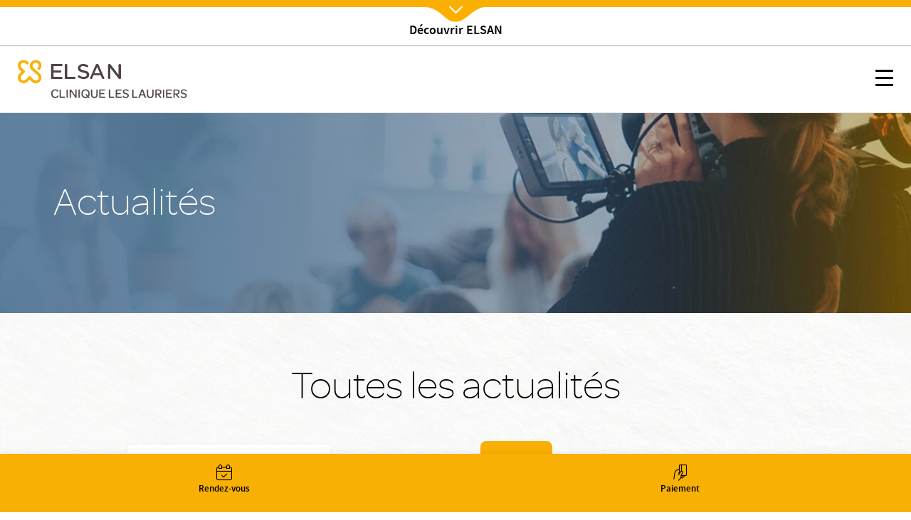

--- FILE ---
content_type: text/html; charset=UTF-8
request_url: https://www.elsan.care/fr/nos-actualites?layout=clinique-les-lauriers&etablissement=167
body_size: 18355
content:
<!DOCTYPE html>
<html lang="fr" dir="ltr" prefix="content: http://purl.org/rss/1.0/modules/content/  dc: http://purl.org/dc/terms/  foaf: http://xmlns.com/foaf/0.1/  og: http://ogp.me/ns#  rdfs: http://www.w3.org/2000/01/rdf-schema#  schema: http://schema.org/  sioc: http://rdfs.org/sioc/ns#  sioct: http://rdfs.org/sioc/types#  skos: http://www.w3.org/2004/02/skos/core#  xsd: http://www.w3.org/2001/XMLSchema# ">
<head>
  <meta charset="utf-8" />
<link rel="canonical" href="https://www.elsan.care/fr/nos-actualites?layout=clinique-les-lauriers&amp;etablissement=167" />
<meta name="google-site-verification" content="WcAFjLR5n9ozj6FfBUtP9Vqhu3YzC8hwrjVrwZ_ym6w" />
<link rel="apple-touch-icon" sizes="180x180" href="/sites/default/files/favicons/apple-touch-icon.png"/>
<link rel="icon" type="image/png" sizes="32x32" href="/sites/default/files/favicons/favicon-32x32.png"/>
<link rel="icon" type="image/png" sizes="16x16" href="/sites/default/files/favicons/favicon-16x16.png"/>
<link rel="manifest" href="/sites/default/files/favicons/site.webmanifest"/>
<link rel="mask-icon" href="/sites/default/files/favicons/safari-pinned-tab.svg" color="#f9b004"/>
<meta name="msapplication-TileColor" content="#ffffff"/>
<meta name="theme-color" content="#ffffff"/>
<meta name="favicon-generator" content="Drupal responsive_favicons + realfavicongenerator.net" />
<meta name="Generator" content="Drupal 10 (https://www.drupal.org)" />
<meta name="MobileOptimized" content="width" />
<meta name="HandheldFriendly" content="true" />
<meta name="viewport" content="width=device-width, initial-scale=1, maximum-scale=1, user-scalable=no, shrink-to-fit=no" />
<script src="/sites/default/files/google_tag/gtm_general/google_tag.script.js?t9r14h" defer></script>

    <title>Actualités - Elsan</title>
    <style>.wow {visibility: hidden;}</style>
    <script src="https://analytics.ahrefs.com/analytics.js" data-key="SYz5fEOW5C7jvJm7QSEMEA" async></script>
    <link rel="stylesheet" media="all" href="/sites/default/files/css/css_IMCR0KL3OdUt2mrZQA1MxgMBVj1mOfpclzyiO-H0aRU.css?delta=0&amp;language=fr&amp;theme=vactory&amp;include=eJxtjVEOAiEQQy_EwpHI7FJWIsxsmNGV24tGv_Sn6WuallIyIR6BPsbnLmxuhRl6xOMQRYq51IkadjA6VVeJ95i6HElODi9avrRk6c2pbIVqbEiFYi181ZDnLp1QafCbtEMY8-hP8TfydkGD06GGFlZSuDttJn0EtVEnFZwa3uqbpFvFE5pgVcs" />
<link rel="stylesheet" media="all" href="//cdnjs.cloudflare.com/ajax/libs/font-awesome/6.6.0/css/all.min.css" />
<link rel="stylesheet" media="all" href="/sites/default/files/css/css_22ykzLq3u3YY0MLJAWSkX6T599VRqFvoALOVF8kHc54.css?delta=2&amp;language=fr&amp;theme=vactory&amp;include=eJxtjVEOAiEQQy_EwpHI7FJWIsxsmNGV24tGv_Sn6WuallIyIR6BPsbnLmxuhRl6xOMQRYq51IkadjA6VVeJ95i6HElODi9avrRk6c2pbIVqbEiFYi181ZDnLp1QafCbtEMY8-hP8TfydkGD06GGFlZSuDttJn0EtVEnFZwa3uqbpFvFE5pgVcs" />
<link rel="stylesheet" media="all" href="/sites/default/files/css/css_OJCt_HT9DVhnCu7PQu0_a72szmvCuXUjzSicw64SRZc.css?delta=3&amp;language=fr&amp;theme=vactory&amp;include=eJxtjVEOAiEQQy_EwpHI7FJWIsxsmNGV24tGv_Sn6WuallIyIR6BPsbnLmxuhRl6xOMQRYq51IkadjA6VVeJ95i6HElODi9avrRk6c2pbIVqbEiFYi181ZDnLp1QafCbtEMY8-hP8TfydkGD06GGFlZSuDttJn0EtVEnFZwa3uqbpFvFE5pgVcs" />

    
  </head>
<body class="vh-header-9 path--nos-actualites">
<a href="#main-content" class="visually-hidden focusable">
  Aller au contenu principal
</a>
<noscript><iframe src="https://www.googletagmanager.com/ns.html?id=GTM-PDM2WSP" height="0" width="0" style="display:none;visibility:hidden"></iframe></noscript>
  <div class="dialog-off-canvas-main-canvas" data-off-canvas-main-canvas>
    

      
<div class="block block--vactoryheaderblockv5">
  
    
  <div class="block__content">
          






  <div id="vh-header_etablissement" class="vh-header vh-variant4 elsan_header_global ">
    <div class="container-fluid">
      <div class="vh-layout d-flex align-items-start flex-column">
        <div class="vh-header--branding d-flex align-items-center justify-content-between">
          <a class="navbar-brand d-flex align-items-2xl-center" href="/fr" id="cta_nav_global_logo">
            <div class="vh-header--svg d-flex align-items-center">
    <?xml version="1.0" encoding="UTF-8" standalone="no"?>
    <svg class="elsan_logo_svg" viewBox="0 0 143 33" version="1.1" xmlns="http://www.w3.org/2000/svg"
         xmlns:xlink="http://www.w3.org/1999/xlink">
      <title>Elsan</title>
      <defs>
        <polygon id="path-1"
                 points="0 0.17472978 32.7893617 0.17472978 32.7893617 32.9997894 0 32.9997894"></polygon>
      </defs>
      <g id="Symbols" stroke="none" stroke-width="1" fill="none" fill-rule="evenodd">
        <g id="Logo/Elsan/Groupe/Color" transform="translate(-1.000000, -4.000000)">
          <g id="Logo-elsan" transform="translate(1.000000, 4.000000)">
            <g id="Group-3">
              <mask id="mask-2" fill="white">
                <use xlink:href="#path-1"></use>
              </mask>
              <g id="Clip-2"></g>
              <path class="svg-img"
                    d="M10.8829787,28.015034 C9.23297872,29.664683 6.49468085,29.6299277 4.87978723,27.8746085 C3.37021277,26.2242574 3.54574468,23.6618426 5.12553191,22.0820553 L9.82978723,17.3774489 C10.2861702,16.921066 10.2861702,16.2189383 9.82978723,15.7629064 L5.09042553,11.0937574 C4.35319149,10.3565234 3.86170213,9.3384383 3.79148936,8.28524681 C3.7212766,7.09127872 4.21276596,5.93311915 5.05531915,5.09056596 C6.67021277,3.54588511 9.33829787,3.68631064 10.9180851,5.23099149 L12.006383,6.31928936 C12.462766,6.77567234 12.8489362,6.74021489 13.3053191,6.63524681 C14.0074468,6.45971489 14.9553191,5.58205532 15.0606383,4.84482128 C15.0957447,4.56397021 15.2010638,4.21290638 14.8148936,3.82673617 C14.3234043,3.33524681 13.6212766,2.63311915 13.6212766,2.63311915 C12.0765957,1.0884383 10.0053191,0.17567234 7.8287234,0.17567234 C5.40638298,0.210778723 3.12446809,1.29872553 1.61489362,3.30014043 C0.772340426,4.3884383 0.245744681,5.65226809 0.070212766,7.02141702 C-0.245744681,9.51397021 0.561702128,11.9363106 2.31702128,13.6916298 L5.23085106,16.6054596 L2.31702128,19.5192894 C-0.772340426,22.6086511 -0.772340426,27.6285128 2.31702128,30.6831191 C3.86170213,32.2278 5.89787234,32.9997894 7.89893617,32.9997894 C9.9,32.9997894 11.9361702,32.2278 13.4808511,30.6831191 L16.3946809,27.7692894 L19.3085106,30.6831191 C20.8531915,32.2278 22.8893617,32.9997894 24.8904255,32.9997894 C26.9265957,32.9997894 28.9276596,32.2278 30.4723404,30.6831191 C33.5617021,27.5937574 33.5617021,22.5735447 30.4723404,19.5192894 C30.437234,19.4838319 30.437234,19.4838319 30.4021277,19.4490766 L21.5553191,11.3395021 C19.9404255,9.72425745 19.9404255,7.09127872 21.5553191,5.51149149 L21.8361702,5.23099149 C23.4510638,3.61609787 26.0489362,3.51077872 27.6989362,5.05545957 C29.3840426,6.63524681 29.4191489,9.30333191 27.8393617,10.9529809 C27.8042553,10.9884383 27.7340426,11.0586511 27.5234043,11.3040447 C27.0319149,11.7958851 27.2425532,12.7437574 27.8744681,13.4809915 C28.5765957,14.2533319 29.6297872,14.4990766 30.1914894,13.9370234 C30.3319149,13.7969489 30.437234,13.7267362 30.437234,13.6916298 C32.1925532,11.9363106 33,9.54872553 32.6840426,7.02141702 C32.5085106,5.6870234 31.9819149,4.3884383 31.1393617,3.30014043 C29.6297872,1.33418298 27.3478723,0.21042766 24.9255319,0.17567234 C22.7489362,0.140565957 20.6776596,1.0884383 19.1329787,2.63311915 L19.0276596,2.7384383 C17.5531915,4.21290638 16.6404255,6.14375745 16.5702128,8.17992766 C16.5,10.3912787 17.3074468,12.4976617 18.887234,14.0426936 L18.9223404,14.0778 L18.9574468,14.1125553 L27.8042553,22.2224809 C29.4542553,23.9075872 29.3840426,26.6107787 27.6287234,28.190566 C25.9787234,29.664683 23.4159574,29.5246085 21.8361702,27.9448213 L17.1319149,23.2402149 C16.6755319,22.784183 15.9734043,22.784183 15.5170213,23.2402149 L10.8829787,28.015034 Z"
                    id="Fill-1" mask="url(#mask-2)"></path>
            </g>
            <path class="svg-letter"
                  d="M92.0570059,15.00491 C87.8984417,14.0425532 86.741276,13.3207856 86.741276,11.5679214 L86.741276,11.4991817 C86.741276,9.95253682 88.260056,8.85270049 90.4659031,8.85270049 C92.1293287,8.85270049 93.7927544,9.36824877 95.4923415,10.3649755 C95.9262787,10.6399345 96.0709244,10.5711948 96.5406613,10.3306056 C97.0830827,10.0556465 97.5897043,9.33387889 97.6620272,8.71522095 C97.6981886,8.23404255 97.6620272,8.06219313 97.3004129,7.82160393 C95.3115344,6.58428805 93.1053257,6 90.5740257,6 C86.3073389,6 83.3059404,8.40589198 83.3059404,11.8428805 L83.3059404,11.9116203 C83.3059404,15.589198 85.8010789,16.8952537 90.4297416,17.9263502 C94.2990144,18.7855974 95.4923415,19.5417349 95.4923415,21.2602291 L95.4923415,21.3289689 C95.4923415,23.0130933 93.9012387,24.1129296 91.4422616,24.1129296 C89.2364145,24.1129296 87.2836974,23.4599018 85.3671418,22.0851064 C84.9690045,21.7757774 84.8247204,21.8445172 84.3184604,22.0163666 C83.776039,22.2225859 83.1974561,22.9099836 83.0528104,23.5630115 C82.9443261,24.0441899 82.9801259,24.2160393 83.3782633,24.5253682 L83.4144247,24.5253682 C85.7287561,26.1407529 88.4770246,27 91.3699388,27 C95.9982399,27 99,24.6284779 99,20.98527 L99,20.9165303 C98.9276771,17.7888707 97.0111215,16.1391162 92.0570059,15.00491"
                  id="Fill-4"></path>
            <path class="svg-letter"
                  d="M78.9489384,27 C79.4561726,27 79.5289969,26.8940731 79.7826139,26.4350567 C80.072462,25.9407314 80.072462,25.0580076 79.7826139,24.4930643 C79.5289969,24.0340479 79.4203039,23.9281211 78.9489384,23.9281211 L68.5144079,23.9281211 L68.5144079,7.54476671 L68.5144079,7.15636822 C68.5144079,6.62673392 68.3694838,6.52080706 67.8622497,6.23833544 C67.3187846,5.92055485 66.3046786,5.92055485 65.6521582,6.23833544 C65.144924,6.48549811 65,6.62673392 65,7.15636822 L65,7.54476671 L65,25.9054224 C65,26.4703657 65.4710031,26.964691 66.0869303,26.964691 L78.9489384,26.964691 L78.9489384,27 Z"
                  id="Fill-6"></path>
            <path class="svg-letter"
                  d="M60.8468468,27 C61.3153153,27 61.4234234,26.8944724 61.6756757,26.4371859 C61.963964,25.9447236 61.963964,25.1005025 61.6756757,24.5376884 C61.4234234,24.1155779 61.3153153,23.9748744 60.8468468,23.9748744 L49.4594595,23.9748744 L49.4594595,17.9246231 L59.2972973,17.9246231 C59.7657658,17.9246231 59.8738739,17.8190955 60.1261261,17.361809 C60.4144144,16.8693467 60.4144144,16.0251256 60.1261261,15.4623116 C59.8738739,15.040201 59.7657658,14.8994975 59.2972973,14.8994975 L49.4594595,14.8994975 L49.4594595,9.02512563 L60.954955,9.02512563 C61.4234234,9.02512563 61.5315315,8.91959799 61.7837838,8.46231156 C62.0720721,7.96984925 62.0720721,7.12562814 61.7837838,6.56281407 C61.5315315,6.14070352 61.4234234,6 60.954955,6 L47.0810811,6 C46.5045045,6 46,6.45728643 46,7.05527638 L46,25.839196 C46,26.4020101 46.4684685,26.8944724 47.0810811,26.8944724 L60.8468468,26.8944724 L60.8468468,27 Z"
                  id="Fill-8"></path>
            <path class="svg-letter"
                  d="M125,16 C125,16.4780625 125.096774,16.573675 125.516129,16.7967709 C126,17.0517376 126.870968,17.0832897 127.451613,16.7967709 C127.903226,16.573675 128,16.4461917 128,16"
                  id="Fill-10"></path>
            <path class="svg-letter"
                  d="M142.930368,25.7056604 L142.930368,8.13081761 L142.930368,7.21509434 C142.930368,6.72201258 142.791103,6.58113208 142.338491,6.33459119 C141.711799,6.01761006 140.77176,6.05283019 140.249516,6.33459119 C139.762089,6.6163522 139.65764,6.68679245 139.65764,7.21509434 L139.65764,8.13081761 L139.65764,21.127044 L129.073501,7.28553459 C128.690522,6.7572327 128.411992,6.40503145 128.098646,6.26415094 C127.367505,5.91194969 126.288201,5.91194969 125.696325,6.26415094 C125.139265,6.58113208 125,6.68679245 125,7.28553459 L125,7.39119497 L125,25.7056604 L125,25.881761 C125,26.4100629 125.139265,26.5157233 125.591876,26.7622642 C126.11412,27.0440252 127.054159,27.0792453 127.680851,26.7622642 C128.168279,26.5157233 128.272727,26.3748428 128.272727,25.881761 L128.272727,25.7056604 L128.272727,11.5471698 L139.135397,25.7056604 C139.553191,26.2339623 139.866538,26.6213836 140.145068,26.7622642 C140.806576,27.0792453 141.781431,27.0792453 142.338491,26.7622642 C142.860735,26.4805031 143,26.3748428 143,25.8113208 L143,25.7056604 L142.930368,25.7056604 Z"
                  id="Fill-12"></path>
            <path class="svg-letter"
                  d="M106.153008,18.9692737 L109.958226,9.9030338 L113.797726,18.9692737 L106.153008,18.9692737 Z M119.899789,25.5501738 L112.117602,7.34768432 C111.809414,6.61258378 111.809414,6.61258378 111.260571,6.26253591 C110.643851,5.91248803 109.51257,5.91248803 108.758383,6.26253591 C108.278102,6.50721937 108.175258,6.64758857 107.86707,7.34768432 L100.085226,25.5501738 C99.9138202,25.9702312 99.9823827,26.495303 100.461977,26.7399865 C101.07904,27.0553796 101.970695,27.0900344 102.484914,26.8099961 C102.861665,26.6003174 103.101976,26.3202791 103.273383,25.9002217 L103.341945,25.7251977 L104.953164,21.8746711 L114.962946,21.8746711 L116.540226,25.6898429 L116.608789,25.8302121 C116.780195,26.2502695 117.054445,26.5649626 117.431196,26.7753413 C117.980039,27.0553796 118.90529,27.0553796 119.522695,26.7053318 C120.00229,26.4599482 120.105133,26.005236 119.899789,25.5501738 Z"
                  id="Fill-14"></path>
          </g>
        </g>
      </g>
    </svg>

  </div>
          </a>
          <div class="vh-header-image-animate d-none d-2xl-block">
            <a href="/fr"><img src="/themes/vactory/assets/img/animated_header_image.gif" alt="Dévouvrez l'expérience Elsan"></a>
          </div>
          <div class="vh-hamburger d-2xl-none">
            <!-- @todo: twig this -->
            <button id="vhm-hamburger-btn" class="hamburger hamburger--collapse js-offcanvas-trigger"
                    type="button" aria-label="Menu" role="button"
                    data-offcanvas-trigger="vhm"
                    aria-controls="navigation" aria-expanded="true/false">
                        <span class="hamburger-box">
                        <span class="hamburger-inner"></span>
                        </span>
            </button>
          </div>
        </div>

        <div class="vh-header--menu-wrapper d-flex align-items-center justify-content-2xl-between flex-column flex-2xl-row">
          <div class="vh-header--menu">
            <div class="header__line loaded d-none d-2xl-block"></div>
                
  <nav class="nav nav-pills">
                                                <a class="nav-link  " href="/fr/groupe" id="cta_nav_local_">
          Groupe
        </a>
                                                      <a class="nav-link  " href="/fr/patients" id="cta_nav_local_">
          Patients
        </a>
                                                      <a class="nav-link  " href="/fr/medecins" id="cta_nav_local_">
          Médecins
        </a>
                                                      <div class="menu-dropdown-wrapper full-sub-menu">
          <a href="#" class="nav-link dropdown-toggle menu__link" id="menu_item_index" role="button" data-toggle="dropdown" aria-haspopup="true" aria-expanded="false">Pathologies et traitements</a>
          <div class="dropdown-menu menu-sub--1 menu-wrapper" aria-labelledby="menu_item_index">
                                                    <a href="/fr/pathologie-et-traitement/biologie-medicale" class="dropdown-item">Biologie médicale</a>
                                        <a href="/fr/pathologie-et-traitement/cancers" class="dropdown-item">Cancers</a>
                                        <a href="/fr/pathologie-et-traitement/chirurgie-esthetique" class="dropdown-item">Chirurgie esthétique et reconstructrice</a>
                                        <a href="/fr/pathologie-et-traitement/imagerie-medicale" class="dropdown-item">Imagerie médicale</a>
                                        <a href="/fr/pathologie-et-traitement/IST-MST" class="dropdown-item">IST MST</a>
                                        <a href="/fr/pathologie-et-traitement/maladies-cardiovasculaires" class="dropdown-item">Maladies cardiaques</a>
                                        <a href="/fr/pathologie-et-traitement/maladie-digestive" class="dropdown-item">Maladies digestives</a>
                                        <a href="/fr/pathologie-et-traitement/maladies-poumons" class="dropdown-item">Maladies des poumons</a>
                                        <a href="/fr/pathologie-et-traitement/maladies-endocriniennes" class="dropdown-item">Maladies endocriniennes</a>
                                        <a href="/fr/pathologie-et-traitement/maladies-du-foie" class="dropdown-item">Maladies du foie</a>
                                        <a href="/fr/pathologie-et-traitement/maladies-gynecologiques" class="dropdown-item">Maladies gynécologiques</a>
                                        <a href="/fr/pathologie-et-traitement/maladies-infantiles-et-genetiques" class="dropdown-item">Maladies infantiles et génétiques</a>
                                        <a href="/fr/pathologie-et-traitement/maladies-infectieuses-et-tropicales" class="dropdown-item">Maladies infectieuses</a>
                                        <a href="/fr/pathologie-et-traitement/maladie-mentale" class="dropdown-item">Maladies mentales</a>
                                        <a href="/fr/pathologie-et-traitement/maladies-des-muscles" class="dropdown-item">Maladies des muscles</a>
                                        <a href="/fr/pathologie-et-traitement/maladies-neurologiques" class="dropdown-item">Maladies neurologiques</a>
                                        <a href="/fr/pathologie-et-traitement/maladies-orl" class="dropdown-item">Maladies ORL</a>
                                        <a href="/fr/pathologie-et-traitement/maladies-des-os" class="dropdown-item">Maladies des os et articulations</a>
                                        <a href="/fr/pathologie-et-traitement/maladies-de-la-peau" class="dropdown-item">Maladies de la peau</a>
                                        <a href="/fr/pathologie-et-traitement/maladies-des-pieds" class="dropdown-item">Maladies du pied</a>
                                        <a href="/fr/pathologie-et-traitement/maladies-urinaires" class="dropdown-item">Maladies urinaires</a>
                                        <a href="/fr/pathologie-et-traitement/maladies-troubles-sommeil" class="dropdown-item">Maladies du sommeil</a>
                                        <a href="/fr/pathologie-et-traitement/maladies-vasculaires" class="dropdown-item">Maladies vasculaires</a>
                                        <a href="/fr/pathologie-et-traitement/maladies-des-yeux" class="dropdown-item">Maladies des yeux</a>
                                        <a href="/fr/pathologie-et-traitement/maternite" class="dropdown-item">Maternité</a>
                                        <a href="/fr/pathologie-et-traitement/maladies-generale" class="dropdown-item">Médecine générale</a>
                                        <a href="https://www.elsan.care/fr/pathologie-et-traitement/morsures-et-piqures" class="dropdown-item">Morsures et Piqûres</a>
                                        <a href="/fr/pathologie-et-traitement/odontologie" class="dropdown-item">Odontologie et chirurgie dentaire</a>
                                        <a href="/fr/pathologie-et-traitement/urgences-medicales" class="dropdown-item">Urgences médicales</a>
                                        <a href="/fr/pathologie-et-traitement/glossaire-medical" class="dropdown-item">Glossaire médical</a>
                                        <a href="/fr/podcast-nos-praticiens" class="dropdown-item">Podcasts Santé</a>
                      </div>
        </div>
                                                      <a class="nav-link  " href="/fr/candidats" id="cta_nav_local_">
          Candidats
        </a>
                                                      <a class="nav-link  " href="/fr/presse" id="cta_nav_local_">
          Presse
        </a>
                                                      <div class="menu-dropdown-wrapper full-sub-menu">
          <a href="#" class="nav-link dropdown-toggle menu__link" id="menu_item_index" role="button" data-toggle="dropdown" aria-haspopup="true" aria-expanded="false">Patients Internationaux</a>
          <div class="dropdown-menu menu-sub--1 menu-wrapper" aria-labelledby="menu_item_index">
                                                    <a href="https://www.elsan.care/fr/patients-internationaux/comment-se-faire-soigner-en-france" class="dropdown-item">Accueil</a>
                                        <a href="https://www.elsan.care/fr/patients-internationaux/procedure-admission" class="dropdown-item">Procédure d&#039;admission</a>
                                        <a href="https://www.elsan.care/fr/patients-internationaux/contact" class="dropdown-item">Nous contacter</a>
                                        <a href="https://www.elsan.care/fr/patients-internationaux/tourisme-medical" class="dropdown-item">Tourisme médical en France</a>
                                        <a href="https://www.elsan.care/fr/patients-internationaux/equipe" class="dropdown-item">L&#039;équipe</a>
                                        <a href="https://www.elsan.care/fr/Patient-internationaux/FAQ" class="dropdown-item">FAQ</a>
                      </div>
        </div>
                                                      <div class="menu-dropdown-wrapper full-sub-menu">
          <a href="#" class="nav-link dropdown-toggle menu__link" id="menu_item_index" role="button" data-toggle="dropdown" aria-haspopup="true" aria-expanded="false">Prévention entreprises</a>
          <div class="dropdown-menu menu-sub--1 menu-wrapper" aria-labelledby="menu_item_index">
                                                    <a href="https://www.elsan.care/fr/prevention-entreprises" class="dropdown-item">Accueil</a>
                                        <a href="https://www.elsan.care/fr/prevention/bilans-de-sante" class="dropdown-item">Bilans de santé</a>
                                        <a href="https://www.elsan.care/fr/prevention/depistage" class="dropdown-item">Dépistage</a>
                                        <a href="https://www.elsan.care/fr/prevention/sensibilisation" class="dropdown-item">Sensibilisation</a>
                                        <a href="https://www.elsan.care/fr/prevention/thematiques" class="dropdown-item">Thématiques</a>
                                        <a href="https://www.elsan.care/fr/prevention/grippe" class="dropdown-item">Vaccination grippe</a>
                                        <a href="https://prevention-entreprises.fr/#footer" class="dropdown-item">Contact</a>
                      </div>
        </div>
            </nav>
                          <div class="vh-header--language-switcher d-2xl-none d-inline-block">
                
<div class="block block--languagedropdownswitcher">
  
    
  <div class="block__content">
          
<form class="lang-dropdown-form lang_dropdown_form clearfix language_interface" id="lang_dropdown_form_lang-dropdown-form" data-drupal-selector="lang-dropdown-form-2" action="/fr/nos-actualites" method="post" accept-charset="UTF-8">
  <div class="form-item form-group form-type-select form-item-lang-dropdown-select form-no-label">
        
  
  
        
  <label for="edit-lang-dropdown-select" class="visually-hidden">  Select your language</label>
      <select style="width:50px" class="lang-dropdown-select-element form-select form-control" data-lang-dropdown-id="lang-dropdown-form" data-drupal-selector="edit-lang-dropdown-select" id="edit-lang-dropdown-select" name="lang_dropdown_select"><option value="en">en</option><option value="fr" selected="selected">fr</option></select>
  

        
  </div>
<input data-drupal-selector="edit-en" type="hidden" name="en" value="/en/our-news?layout=polyclinique-vauban&amp;page=0&amp;theme=6" class="form-type-hidden form-control" />

<input data-drupal-selector="edit-fr" type="hidden" name="fr" value="/fr/nos-actualites?layout=polyclinique-vauban&amp;page=0&amp;theme=6" class="form-type-hidden form-control" />

<noscript><div><input data-drupal-selector="edit-submit" type="submit" id="edit-submit" name="op" value="Allez" class="button js-form-submit form-submit form-type-submit btn btn-primary" />

</div></noscript><input autocomplete="off" data-drupal-selector="form-g0f5itrg3w-fi4bm6ndrr41e2ryxykj0wxwlmq8kjly" type="hidden" name="form_build_id" value="form-g0f5ITrG3w_fi4bM6nDRr41e2rYXyKJ0wXwLMQ8kjlY" class="form-type-hidden form-control" />

<input data-drupal-selector="edit-lang-dropdown-form" type="hidden" name="form_id" value="lang_dropdown_form" class="form-type-hidden form-control" />

<input data-drupal-selector="edit-csrf" type="hidden" name="_csrf" value="c3d4b8a38ec72d0ee9657c02ec84f317" class="form-type-hidden form-control" />


</form>

      </div>
</div>

              </div>
                      </div>

          <div class="vh-header--navigation--switcher d-flex d-column align-items-center">
            <div class="vh-header--navigation d-none d-2xl-flex d-column align-items-center">
              
                    <a href="/fr/contact" role="button" title="Contactez-nous" target="_parent"
       id="cta_nav_global_contact"
       data-toggle="tooltip"
       data-placement="top"
       class="btn btn-light">
      <i class="icon-email"></i>
          </a>
        <a href="/fr/annuaire" role="button" title="Rendez-vous" target="_parent"
       id="cta_nav_global_rdv"
       data-toggle="tooltip"
       data-placement="top"
       class="btn btn-light">
      <i class="icon-calendar-valide"></i>
          </a>
        <a href="https://elsan.paytweak.com/elsan.php" role="button" title="Paiement" target="_parent"
       id="cta_nav_global_paiement"
       data-toggle="tooltip"
       data-placement="top"
       class="btn btn-light">
      <i class="icon-paiement"></i>
          </a>
  

            </div>
                          <div class="vh-header--language-switcher d-2xl-inline-block d-none">
                
<div class="block block--languagedropdownswitcher">
  
    
  <div class="block__content">
          
<form class="lang-dropdown-form lang_dropdown_form clearfix language_interface" id="lang_dropdown_form_lang-dropdown-form" data-drupal-selector="lang-dropdown-form-2" action="/fr/nos-actualites" method="post" accept-charset="UTF-8">
  <div class="form-item form-group form-type-select form-item-lang-dropdown-select form-no-label">
        
  
  
        
  <label for="edit-lang-dropdown-select" class="visually-hidden">  Select your language</label>
      <select style="width:50px" class="lang-dropdown-select-element form-select form-control" data-lang-dropdown-id="lang-dropdown-form" data-drupal-selector="edit-lang-dropdown-select" id="edit-lang-dropdown-select" name="lang_dropdown_select"><option value="en">en</option><option value="fr" selected="selected">fr</option></select>
  

        
  </div>
<input data-drupal-selector="edit-en" type="hidden" name="en" value="/en/our-news?layout=polyclinique-vauban&amp;page=0&amp;theme=6" class="form-type-hidden form-control" />

<input data-drupal-selector="edit-fr" type="hidden" name="fr" value="/fr/nos-actualites?layout=polyclinique-vauban&amp;page=0&amp;theme=6" class="form-type-hidden form-control" />

<noscript><div><input data-drupal-selector="edit-submit" type="submit" id="edit-submit" name="op" value="Allez" class="button js-form-submit form-submit form-type-submit btn btn-primary" />

</div></noscript><input autocomplete="off" data-drupal-selector="form-g0f5itrg3w-fi4bm6ndrr41e2ryxykj0wxwlmq8kjly" type="hidden" name="form_build_id" value="form-g0f5ITrG3w_fi4bM6nDRr41e2rYXyKJ0wXwLMQ8kjlY" class="form-type-hidden form-control" />

<input data-drupal-selector="edit-lang-dropdown-form" type="hidden" name="form_id" value="lang_dropdown_form" class="form-type-hidden form-control" />

<input data-drupal-selector="edit-csrf" type="hidden" name="_csrf" value="c3d4b8a38ec72d0ee9657c02ec84f317" class="form-type-hidden form-control" />


</form>

      </div>
</div>

              </div>
                      </div>
        </div>
      </div>
    </div>
    <div class="vh-header--top bottom">
      <div class="click-link">
        <a href="/fr" class="d-inline-flex align-items-center flex-column elsan_header_global_show">
          <i class="icon-close"></i>
        </a>
      </div>
    </div>
  </div>




  <header id="vh-header" class="vh-header vh-variant4">
    <div class="fixed-sticky-header">
              <div class="vh-header--top">
          <div class="click-link">
                                      <a href="/fr" class="d-inline-flex align-items-center flex-column elsan_header_global_show">
                <i class="icon-chevrons-down"></i>
                <span>Découvrir ELSAN</span>
              </a>
                      </div>
        </div>
            <div class="container-fluid">
        <div class="vh-layout d-flex align-items-start flex-column etablissement-exist ">
          <div class="vh-header--branding d-flex align-items-center justify-content-between etablissement-exist">
                                                                  <a class="navbar-brand d-flex align-items-2xl-center flex-column flex-2xl-row"
                 id="cta_nav_local_logo"
                 href="/fr/clinique-les-lauriers">
                <div class="vh-header--svg d-flex align-items-center">
    <?xml version="1.0" encoding="UTF-8" standalone="no"?>
    <svg class="elsan_logo_svg" viewBox="0 0 143 33" version="1.1" xmlns="http://www.w3.org/2000/svg"
         xmlns:xlink="http://www.w3.org/1999/xlink">
      <title>Elsan</title>
      <defs>
        <polygon id="path-1"
                 points="0 0.17472978 32.7893617 0.17472978 32.7893617 32.9997894 0 32.9997894"></polygon>
      </defs>
      <g id="Symbols" stroke="none" stroke-width="1" fill="none" fill-rule="evenodd">
        <g id="Logo/Elsan/Groupe/Color" transform="translate(-1.000000, -4.000000)">
          <g id="Logo-elsan" transform="translate(1.000000, 4.000000)">
            <g id="Group-3">
              <mask id="mask-2" fill="white">
                <use xlink:href="#path-1"></use>
              </mask>
              <g id="Clip-2"></g>
              <path class="svg-img"
                    d="M10.8829787,28.015034 C9.23297872,29.664683 6.49468085,29.6299277 4.87978723,27.8746085 C3.37021277,26.2242574 3.54574468,23.6618426 5.12553191,22.0820553 L9.82978723,17.3774489 C10.2861702,16.921066 10.2861702,16.2189383 9.82978723,15.7629064 L5.09042553,11.0937574 C4.35319149,10.3565234 3.86170213,9.3384383 3.79148936,8.28524681 C3.7212766,7.09127872 4.21276596,5.93311915 5.05531915,5.09056596 C6.67021277,3.54588511 9.33829787,3.68631064 10.9180851,5.23099149 L12.006383,6.31928936 C12.462766,6.77567234 12.8489362,6.74021489 13.3053191,6.63524681 C14.0074468,6.45971489 14.9553191,5.58205532 15.0606383,4.84482128 C15.0957447,4.56397021 15.2010638,4.21290638 14.8148936,3.82673617 C14.3234043,3.33524681 13.6212766,2.63311915 13.6212766,2.63311915 C12.0765957,1.0884383 10.0053191,0.17567234 7.8287234,0.17567234 C5.40638298,0.210778723 3.12446809,1.29872553 1.61489362,3.30014043 C0.772340426,4.3884383 0.245744681,5.65226809 0.070212766,7.02141702 C-0.245744681,9.51397021 0.561702128,11.9363106 2.31702128,13.6916298 L5.23085106,16.6054596 L2.31702128,19.5192894 C-0.772340426,22.6086511 -0.772340426,27.6285128 2.31702128,30.6831191 C3.86170213,32.2278 5.89787234,32.9997894 7.89893617,32.9997894 C9.9,32.9997894 11.9361702,32.2278 13.4808511,30.6831191 L16.3946809,27.7692894 L19.3085106,30.6831191 C20.8531915,32.2278 22.8893617,32.9997894 24.8904255,32.9997894 C26.9265957,32.9997894 28.9276596,32.2278 30.4723404,30.6831191 C33.5617021,27.5937574 33.5617021,22.5735447 30.4723404,19.5192894 C30.437234,19.4838319 30.437234,19.4838319 30.4021277,19.4490766 L21.5553191,11.3395021 C19.9404255,9.72425745 19.9404255,7.09127872 21.5553191,5.51149149 L21.8361702,5.23099149 C23.4510638,3.61609787 26.0489362,3.51077872 27.6989362,5.05545957 C29.3840426,6.63524681 29.4191489,9.30333191 27.8393617,10.9529809 C27.8042553,10.9884383 27.7340426,11.0586511 27.5234043,11.3040447 C27.0319149,11.7958851 27.2425532,12.7437574 27.8744681,13.4809915 C28.5765957,14.2533319 29.6297872,14.4990766 30.1914894,13.9370234 C30.3319149,13.7969489 30.437234,13.7267362 30.437234,13.6916298 C32.1925532,11.9363106 33,9.54872553 32.6840426,7.02141702 C32.5085106,5.6870234 31.9819149,4.3884383 31.1393617,3.30014043 C29.6297872,1.33418298 27.3478723,0.21042766 24.9255319,0.17567234 C22.7489362,0.140565957 20.6776596,1.0884383 19.1329787,2.63311915 L19.0276596,2.7384383 C17.5531915,4.21290638 16.6404255,6.14375745 16.5702128,8.17992766 C16.5,10.3912787 17.3074468,12.4976617 18.887234,14.0426936 L18.9223404,14.0778 L18.9574468,14.1125553 L27.8042553,22.2224809 C29.4542553,23.9075872 29.3840426,26.6107787 27.6287234,28.190566 C25.9787234,29.664683 23.4159574,29.5246085 21.8361702,27.9448213 L17.1319149,23.2402149 C16.6755319,22.784183 15.9734043,22.784183 15.5170213,23.2402149 L10.8829787,28.015034 Z"
                    id="Fill-1" mask="url(#mask-2)"></path>
            </g>
            <path class="svg-letter"
                  d="M92.0570059,15.00491 C87.8984417,14.0425532 86.741276,13.3207856 86.741276,11.5679214 L86.741276,11.4991817 C86.741276,9.95253682 88.260056,8.85270049 90.4659031,8.85270049 C92.1293287,8.85270049 93.7927544,9.36824877 95.4923415,10.3649755 C95.9262787,10.6399345 96.0709244,10.5711948 96.5406613,10.3306056 C97.0830827,10.0556465 97.5897043,9.33387889 97.6620272,8.71522095 C97.6981886,8.23404255 97.6620272,8.06219313 97.3004129,7.82160393 C95.3115344,6.58428805 93.1053257,6 90.5740257,6 C86.3073389,6 83.3059404,8.40589198 83.3059404,11.8428805 L83.3059404,11.9116203 C83.3059404,15.589198 85.8010789,16.8952537 90.4297416,17.9263502 C94.2990144,18.7855974 95.4923415,19.5417349 95.4923415,21.2602291 L95.4923415,21.3289689 C95.4923415,23.0130933 93.9012387,24.1129296 91.4422616,24.1129296 C89.2364145,24.1129296 87.2836974,23.4599018 85.3671418,22.0851064 C84.9690045,21.7757774 84.8247204,21.8445172 84.3184604,22.0163666 C83.776039,22.2225859 83.1974561,22.9099836 83.0528104,23.5630115 C82.9443261,24.0441899 82.9801259,24.2160393 83.3782633,24.5253682 L83.4144247,24.5253682 C85.7287561,26.1407529 88.4770246,27 91.3699388,27 C95.9982399,27 99,24.6284779 99,20.98527 L99,20.9165303 C98.9276771,17.7888707 97.0111215,16.1391162 92.0570059,15.00491"
                  id="Fill-4"></path>
            <path class="svg-letter"
                  d="M78.9489384,27 C79.4561726,27 79.5289969,26.8940731 79.7826139,26.4350567 C80.072462,25.9407314 80.072462,25.0580076 79.7826139,24.4930643 C79.5289969,24.0340479 79.4203039,23.9281211 78.9489384,23.9281211 L68.5144079,23.9281211 L68.5144079,7.54476671 L68.5144079,7.15636822 C68.5144079,6.62673392 68.3694838,6.52080706 67.8622497,6.23833544 C67.3187846,5.92055485 66.3046786,5.92055485 65.6521582,6.23833544 C65.144924,6.48549811 65,6.62673392 65,7.15636822 L65,7.54476671 L65,25.9054224 C65,26.4703657 65.4710031,26.964691 66.0869303,26.964691 L78.9489384,26.964691 L78.9489384,27 Z"
                  id="Fill-6"></path>
            <path class="svg-letter"
                  d="M60.8468468,27 C61.3153153,27 61.4234234,26.8944724 61.6756757,26.4371859 C61.963964,25.9447236 61.963964,25.1005025 61.6756757,24.5376884 C61.4234234,24.1155779 61.3153153,23.9748744 60.8468468,23.9748744 L49.4594595,23.9748744 L49.4594595,17.9246231 L59.2972973,17.9246231 C59.7657658,17.9246231 59.8738739,17.8190955 60.1261261,17.361809 C60.4144144,16.8693467 60.4144144,16.0251256 60.1261261,15.4623116 C59.8738739,15.040201 59.7657658,14.8994975 59.2972973,14.8994975 L49.4594595,14.8994975 L49.4594595,9.02512563 L60.954955,9.02512563 C61.4234234,9.02512563 61.5315315,8.91959799 61.7837838,8.46231156 C62.0720721,7.96984925 62.0720721,7.12562814 61.7837838,6.56281407 C61.5315315,6.14070352 61.4234234,6 60.954955,6 L47.0810811,6 C46.5045045,6 46,6.45728643 46,7.05527638 L46,25.839196 C46,26.4020101 46.4684685,26.8944724 47.0810811,26.8944724 L60.8468468,26.8944724 L60.8468468,27 Z"
                  id="Fill-8"></path>
            <path class="svg-letter"
                  d="M125,16 C125,16.4780625 125.096774,16.573675 125.516129,16.7967709 C126,17.0517376 126.870968,17.0832897 127.451613,16.7967709 C127.903226,16.573675 128,16.4461917 128,16"
                  id="Fill-10"></path>
            <path class="svg-letter"
                  d="M142.930368,25.7056604 L142.930368,8.13081761 L142.930368,7.21509434 C142.930368,6.72201258 142.791103,6.58113208 142.338491,6.33459119 C141.711799,6.01761006 140.77176,6.05283019 140.249516,6.33459119 C139.762089,6.6163522 139.65764,6.68679245 139.65764,7.21509434 L139.65764,8.13081761 L139.65764,21.127044 L129.073501,7.28553459 C128.690522,6.7572327 128.411992,6.40503145 128.098646,6.26415094 C127.367505,5.91194969 126.288201,5.91194969 125.696325,6.26415094 C125.139265,6.58113208 125,6.68679245 125,7.28553459 L125,7.39119497 L125,25.7056604 L125,25.881761 C125,26.4100629 125.139265,26.5157233 125.591876,26.7622642 C126.11412,27.0440252 127.054159,27.0792453 127.680851,26.7622642 C128.168279,26.5157233 128.272727,26.3748428 128.272727,25.881761 L128.272727,25.7056604 L128.272727,11.5471698 L139.135397,25.7056604 C139.553191,26.2339623 139.866538,26.6213836 140.145068,26.7622642 C140.806576,27.0792453 141.781431,27.0792453 142.338491,26.7622642 C142.860735,26.4805031 143,26.3748428 143,25.8113208 L143,25.7056604 L142.930368,25.7056604 Z"
                  id="Fill-12"></path>
            <path class="svg-letter"
                  d="M106.153008,18.9692737 L109.958226,9.9030338 L113.797726,18.9692737 L106.153008,18.9692737 Z M119.899789,25.5501738 L112.117602,7.34768432 C111.809414,6.61258378 111.809414,6.61258378 111.260571,6.26253591 C110.643851,5.91248803 109.51257,5.91248803 108.758383,6.26253591 C108.278102,6.50721937 108.175258,6.64758857 107.86707,7.34768432 L100.085226,25.5501738 C99.9138202,25.9702312 99.9823827,26.495303 100.461977,26.7399865 C101.07904,27.0553796 101.970695,27.0900344 102.484914,26.8099961 C102.861665,26.6003174 103.101976,26.3202791 103.273383,25.9002217 L103.341945,25.7251977 L104.953164,21.8746711 L114.962946,21.8746711 L116.540226,25.6898429 L116.608789,25.8302121 C116.780195,26.2502695 117.054445,26.5649626 117.431196,26.7753413 C117.980039,27.0553796 118.90529,27.0553796 119.522695,26.7053318 C120.00229,26.4599482 120.105133,26.005236 119.899789,25.5501738 Z"
                  id="Fill-14"></path>
          </g>
        </g>
      </g>
    </svg>

  </div>
                                  <img class="etablissemnt-img" src="https://res.cloudinary.com/void-elsan/image/upload/v1653087913/logo/2019-01/clinique-les-lauriers.png" alt="Clinique les Lauriers">
                              </a>
              <div class="vh-hamburger d-2xl-none">
                <!-- @todo: twig this -->
                <button id="vhm-hamburger-btn"
                        class="hamburger hamburger--collapse js-offcanvas-trigger"
                        type="button" aria-label="Menu" role="button"
                        data-offcanvas-trigger="vhm"
                        aria-controls="navigation" aria-expanded="true/false">
                        <span class="hamburger-box">
                        <span class="hamburger-inner"></span>
                        </span>
                </button>
              </div>
                      </div>
          <div class="vh-header--menu-wrapper d-flex align-items-center justify-content-2xl-between flex-column flex-2xl-row pt-0 etablissement-exist">
            <div class="vh-header--top vh-header--top-menu d-block d-2xl-none">
              <div class="click-link">
                                                  <a href="/fr" class="d-inline-flex align-items-center flex-column elsan_header_global_show">
                    <i class="icon-chevrons-down"></i>
                    <span>Découvrir ELSAN</span>
                  </a>
                              </div>
            </div>
            <div class="vh-layout vh-layout--mobile d-block d-2xl-none container etablissement-exist">
              <div class="vh-header--branding vh-header--branding-menu d-flex align-items-center justify-content-between etablissement-exist">
                                                                    
                  <a class="navbar-brand d-flex align-items-2xl-center flex-column flex-2xl-row"
                     href="/fr/clinique-les-lauriers">
                    <div class="vh-header--svg d-flex align-items-center">
    <?xml version="1.0" encoding="UTF-8" standalone="no"?>
    <svg class="elsan_logo_svg" viewBox="0 0 143 33" version="1.1" xmlns="http://www.w3.org/2000/svg"
         xmlns:xlink="http://www.w3.org/1999/xlink">
      <title>Elsan</title>
      <defs>
        <polygon id="path-1"
                 points="0 0.17472978 32.7893617 0.17472978 32.7893617 32.9997894 0 32.9997894"></polygon>
      </defs>
      <g id="Symbols" stroke="none" stroke-width="1" fill="none" fill-rule="evenodd">
        <g id="Logo/Elsan/Groupe/Color" transform="translate(-1.000000, -4.000000)">
          <g id="Logo-elsan" transform="translate(1.000000, 4.000000)">
            <g id="Group-3">
              <mask id="mask-2" fill="white">
                <use xlink:href="#path-1"></use>
              </mask>
              <g id="Clip-2"></g>
              <path class="svg-img"
                    d="M10.8829787,28.015034 C9.23297872,29.664683 6.49468085,29.6299277 4.87978723,27.8746085 C3.37021277,26.2242574 3.54574468,23.6618426 5.12553191,22.0820553 L9.82978723,17.3774489 C10.2861702,16.921066 10.2861702,16.2189383 9.82978723,15.7629064 L5.09042553,11.0937574 C4.35319149,10.3565234 3.86170213,9.3384383 3.79148936,8.28524681 C3.7212766,7.09127872 4.21276596,5.93311915 5.05531915,5.09056596 C6.67021277,3.54588511 9.33829787,3.68631064 10.9180851,5.23099149 L12.006383,6.31928936 C12.462766,6.77567234 12.8489362,6.74021489 13.3053191,6.63524681 C14.0074468,6.45971489 14.9553191,5.58205532 15.0606383,4.84482128 C15.0957447,4.56397021 15.2010638,4.21290638 14.8148936,3.82673617 C14.3234043,3.33524681 13.6212766,2.63311915 13.6212766,2.63311915 C12.0765957,1.0884383 10.0053191,0.17567234 7.8287234,0.17567234 C5.40638298,0.210778723 3.12446809,1.29872553 1.61489362,3.30014043 C0.772340426,4.3884383 0.245744681,5.65226809 0.070212766,7.02141702 C-0.245744681,9.51397021 0.561702128,11.9363106 2.31702128,13.6916298 L5.23085106,16.6054596 L2.31702128,19.5192894 C-0.772340426,22.6086511 -0.772340426,27.6285128 2.31702128,30.6831191 C3.86170213,32.2278 5.89787234,32.9997894 7.89893617,32.9997894 C9.9,32.9997894 11.9361702,32.2278 13.4808511,30.6831191 L16.3946809,27.7692894 L19.3085106,30.6831191 C20.8531915,32.2278 22.8893617,32.9997894 24.8904255,32.9997894 C26.9265957,32.9997894 28.9276596,32.2278 30.4723404,30.6831191 C33.5617021,27.5937574 33.5617021,22.5735447 30.4723404,19.5192894 C30.437234,19.4838319 30.437234,19.4838319 30.4021277,19.4490766 L21.5553191,11.3395021 C19.9404255,9.72425745 19.9404255,7.09127872 21.5553191,5.51149149 L21.8361702,5.23099149 C23.4510638,3.61609787 26.0489362,3.51077872 27.6989362,5.05545957 C29.3840426,6.63524681 29.4191489,9.30333191 27.8393617,10.9529809 C27.8042553,10.9884383 27.7340426,11.0586511 27.5234043,11.3040447 C27.0319149,11.7958851 27.2425532,12.7437574 27.8744681,13.4809915 C28.5765957,14.2533319 29.6297872,14.4990766 30.1914894,13.9370234 C30.3319149,13.7969489 30.437234,13.7267362 30.437234,13.6916298 C32.1925532,11.9363106 33,9.54872553 32.6840426,7.02141702 C32.5085106,5.6870234 31.9819149,4.3884383 31.1393617,3.30014043 C29.6297872,1.33418298 27.3478723,0.21042766 24.9255319,0.17567234 C22.7489362,0.140565957 20.6776596,1.0884383 19.1329787,2.63311915 L19.0276596,2.7384383 C17.5531915,4.21290638 16.6404255,6.14375745 16.5702128,8.17992766 C16.5,10.3912787 17.3074468,12.4976617 18.887234,14.0426936 L18.9223404,14.0778 L18.9574468,14.1125553 L27.8042553,22.2224809 C29.4542553,23.9075872 29.3840426,26.6107787 27.6287234,28.190566 C25.9787234,29.664683 23.4159574,29.5246085 21.8361702,27.9448213 L17.1319149,23.2402149 C16.6755319,22.784183 15.9734043,22.784183 15.5170213,23.2402149 L10.8829787,28.015034 Z"
                    id="Fill-1" mask="url(#mask-2)"></path>
            </g>
            <path class="svg-letter"
                  d="M92.0570059,15.00491 C87.8984417,14.0425532 86.741276,13.3207856 86.741276,11.5679214 L86.741276,11.4991817 C86.741276,9.95253682 88.260056,8.85270049 90.4659031,8.85270049 C92.1293287,8.85270049 93.7927544,9.36824877 95.4923415,10.3649755 C95.9262787,10.6399345 96.0709244,10.5711948 96.5406613,10.3306056 C97.0830827,10.0556465 97.5897043,9.33387889 97.6620272,8.71522095 C97.6981886,8.23404255 97.6620272,8.06219313 97.3004129,7.82160393 C95.3115344,6.58428805 93.1053257,6 90.5740257,6 C86.3073389,6 83.3059404,8.40589198 83.3059404,11.8428805 L83.3059404,11.9116203 C83.3059404,15.589198 85.8010789,16.8952537 90.4297416,17.9263502 C94.2990144,18.7855974 95.4923415,19.5417349 95.4923415,21.2602291 L95.4923415,21.3289689 C95.4923415,23.0130933 93.9012387,24.1129296 91.4422616,24.1129296 C89.2364145,24.1129296 87.2836974,23.4599018 85.3671418,22.0851064 C84.9690045,21.7757774 84.8247204,21.8445172 84.3184604,22.0163666 C83.776039,22.2225859 83.1974561,22.9099836 83.0528104,23.5630115 C82.9443261,24.0441899 82.9801259,24.2160393 83.3782633,24.5253682 L83.4144247,24.5253682 C85.7287561,26.1407529 88.4770246,27 91.3699388,27 C95.9982399,27 99,24.6284779 99,20.98527 L99,20.9165303 C98.9276771,17.7888707 97.0111215,16.1391162 92.0570059,15.00491"
                  id="Fill-4"></path>
            <path class="svg-letter"
                  d="M78.9489384,27 C79.4561726,27 79.5289969,26.8940731 79.7826139,26.4350567 C80.072462,25.9407314 80.072462,25.0580076 79.7826139,24.4930643 C79.5289969,24.0340479 79.4203039,23.9281211 78.9489384,23.9281211 L68.5144079,23.9281211 L68.5144079,7.54476671 L68.5144079,7.15636822 C68.5144079,6.62673392 68.3694838,6.52080706 67.8622497,6.23833544 C67.3187846,5.92055485 66.3046786,5.92055485 65.6521582,6.23833544 C65.144924,6.48549811 65,6.62673392 65,7.15636822 L65,7.54476671 L65,25.9054224 C65,26.4703657 65.4710031,26.964691 66.0869303,26.964691 L78.9489384,26.964691 L78.9489384,27 Z"
                  id="Fill-6"></path>
            <path class="svg-letter"
                  d="M60.8468468,27 C61.3153153,27 61.4234234,26.8944724 61.6756757,26.4371859 C61.963964,25.9447236 61.963964,25.1005025 61.6756757,24.5376884 C61.4234234,24.1155779 61.3153153,23.9748744 60.8468468,23.9748744 L49.4594595,23.9748744 L49.4594595,17.9246231 L59.2972973,17.9246231 C59.7657658,17.9246231 59.8738739,17.8190955 60.1261261,17.361809 C60.4144144,16.8693467 60.4144144,16.0251256 60.1261261,15.4623116 C59.8738739,15.040201 59.7657658,14.8994975 59.2972973,14.8994975 L49.4594595,14.8994975 L49.4594595,9.02512563 L60.954955,9.02512563 C61.4234234,9.02512563 61.5315315,8.91959799 61.7837838,8.46231156 C62.0720721,7.96984925 62.0720721,7.12562814 61.7837838,6.56281407 C61.5315315,6.14070352 61.4234234,6 60.954955,6 L47.0810811,6 C46.5045045,6 46,6.45728643 46,7.05527638 L46,25.839196 C46,26.4020101 46.4684685,26.8944724 47.0810811,26.8944724 L60.8468468,26.8944724 L60.8468468,27 Z"
                  id="Fill-8"></path>
            <path class="svg-letter"
                  d="M125,16 C125,16.4780625 125.096774,16.573675 125.516129,16.7967709 C126,17.0517376 126.870968,17.0832897 127.451613,16.7967709 C127.903226,16.573675 128,16.4461917 128,16"
                  id="Fill-10"></path>
            <path class="svg-letter"
                  d="M142.930368,25.7056604 L142.930368,8.13081761 L142.930368,7.21509434 C142.930368,6.72201258 142.791103,6.58113208 142.338491,6.33459119 C141.711799,6.01761006 140.77176,6.05283019 140.249516,6.33459119 C139.762089,6.6163522 139.65764,6.68679245 139.65764,7.21509434 L139.65764,8.13081761 L139.65764,21.127044 L129.073501,7.28553459 C128.690522,6.7572327 128.411992,6.40503145 128.098646,6.26415094 C127.367505,5.91194969 126.288201,5.91194969 125.696325,6.26415094 C125.139265,6.58113208 125,6.68679245 125,7.28553459 L125,7.39119497 L125,25.7056604 L125,25.881761 C125,26.4100629 125.139265,26.5157233 125.591876,26.7622642 C126.11412,27.0440252 127.054159,27.0792453 127.680851,26.7622642 C128.168279,26.5157233 128.272727,26.3748428 128.272727,25.881761 L128.272727,25.7056604 L128.272727,11.5471698 L139.135397,25.7056604 C139.553191,26.2339623 139.866538,26.6213836 140.145068,26.7622642 C140.806576,27.0792453 141.781431,27.0792453 142.338491,26.7622642 C142.860735,26.4805031 143,26.3748428 143,25.8113208 L143,25.7056604 L142.930368,25.7056604 Z"
                  id="Fill-12"></path>
            <path class="svg-letter"
                  d="M106.153008,18.9692737 L109.958226,9.9030338 L113.797726,18.9692737 L106.153008,18.9692737 Z M119.899789,25.5501738 L112.117602,7.34768432 C111.809414,6.61258378 111.809414,6.61258378 111.260571,6.26253591 C110.643851,5.91248803 109.51257,5.91248803 108.758383,6.26253591 C108.278102,6.50721937 108.175258,6.64758857 107.86707,7.34768432 L100.085226,25.5501738 C99.9138202,25.9702312 99.9823827,26.495303 100.461977,26.7399865 C101.07904,27.0553796 101.970695,27.0900344 102.484914,26.8099961 C102.861665,26.6003174 103.101976,26.3202791 103.273383,25.9002217 L103.341945,25.7251977 L104.953164,21.8746711 L114.962946,21.8746711 L116.540226,25.6898429 L116.608789,25.8302121 C116.780195,26.2502695 117.054445,26.5649626 117.431196,26.7753413 C117.980039,27.0553796 118.90529,27.0553796 119.522695,26.7053318 C120.00229,26.4599482 120.105133,26.005236 119.899789,25.5501738 Z"
                  id="Fill-14"></path>
          </g>
        </g>
      </g>
    </svg>

  </div>
                                          <img class="etablissemnt-img" src="https://res.cloudinary.com/void-elsan/image/upload/v1653087913/logo/2019-01/clinique-les-lauriers.png" alt="Clinique les Lauriers">
                                      </a>
                  <div class="vh-hamburger d-2xl-none">
                    <!-- @todo: twig this -->
                    <button id="vhm-hamburger-btn"
                            class="hamburger hamburger--collapse js-offcanvas-trigger"
                            type="button" aria-label="Menu" role="button"
                            data-offcanvas-trigger="vhm"
                            aria-controls="navigation" aria-expanded="true/false">
                                            <span class="hamburger-box">
                                              <span class="hamburger-inner"></span>
                                            </span>
                    </button>
                  </div>
                              </div>
            </div>
            <div class="vh-header--menu-mobile d-flex flex-column justify-content-center align-items-center flex-2xl-row justify-content-2xl-between w-100" id="content-type" data-contenu="">
              <div class="vh-header--menu">
                <div class="header__line loaded d-none d-2xl-block"></div>
                                  <nav class="nav nav-pills nav-menu-etablissement">
                                                                                                                                    <a class="nav-link  " href="/fr/clinique-les-lauriers" id="cta_nav_local_Accueil">
                          Accueil
                                                  </a>
                                                                                                                                                          <a class="nav-link  " href="/fr/clinique-les-lauriers/notre-etablissement" id="cta_nav_local_Etablissement">
                          Etablissement
                                                  </a>
                                                                                                                                                          <a class="nav-link  " href="/fr/clinique-les-lauriers/mes-soins" id="cta_nav_local_Soins">
                          Soins
                                                  </a>
                                                                                                                                                          <a class="nav-link  " href="/fr/clinique-les-lauriers/mon-parcours" id="cta_nav_local_Parcours_patient">
                          Parcours patient
                                                  </a>
                                                                                                                                                          <a class="nav-link  " href="/fr/clinique-les-lauriers/confort-hotelier" id="cta_nav_local_Confort_hôtelier">
                          Confort hôtelier
                                                  </a>
                                                                                                                                                          <a class="nav-link  " href="/fr/clinique-les-lauriers/equipe-medicale" id="cta_nav_local_Equipe_médicale">
                          Equipe médicale
                                                  </a>
                                                            </nav>
                                                  <div class="vh-header--language-switcher d-inline-block d-2xl-none">
                    
<div class="block block--languagedropdownswitcher">
  
    
  <div class="block__content">
          
<form class="lang-dropdown-form lang_dropdown_form clearfix language_interface" id="lang_dropdown_form_lang-dropdown-form" data-drupal-selector="lang-dropdown-form-2" action="/fr/nos-actualites" method="post" accept-charset="UTF-8">
  <div class="form-item form-group form-type-select form-item-lang-dropdown-select form-no-label">
        
  
  
        
  <label for="edit-lang-dropdown-select" class="visually-hidden">  Select your language</label>
      <select style="width:50px" class="lang-dropdown-select-element form-select form-control" data-lang-dropdown-id="lang-dropdown-form" data-drupal-selector="edit-lang-dropdown-select" id="edit-lang-dropdown-select" name="lang_dropdown_select"><option value="en">en</option><option value="fr" selected="selected">fr</option></select>
  

        
  </div>
<input data-drupal-selector="edit-en" type="hidden" name="en" value="/en/our-news?layout=polyclinique-vauban&amp;page=0&amp;theme=6" class="form-type-hidden form-control" />

<input data-drupal-selector="edit-fr" type="hidden" name="fr" value="/fr/nos-actualites?layout=polyclinique-vauban&amp;page=0&amp;theme=6" class="form-type-hidden form-control" />

<noscript><div><input data-drupal-selector="edit-submit" type="submit" id="edit-submit" name="op" value="Allez" class="button js-form-submit form-submit form-type-submit btn btn-primary" />

</div></noscript><input autocomplete="off" data-drupal-selector="form-g0f5itrg3w-fi4bm6ndrr41e2ryxykj0wxwlmq8kjly" type="hidden" name="form_build_id" value="form-g0f5ITrG3w_fi4bM6nDRr41e2rYXyKJ0wXwLMQ8kjlY" class="form-type-hidden form-control" />

<input data-drupal-selector="edit-lang-dropdown-form" type="hidden" name="form_id" value="lang_dropdown_form" class="form-type-hidden form-control" />

<input data-drupal-selector="edit-csrf" type="hidden" name="_csrf" value="c3d4b8a38ec72d0ee9657c02ec84f317" class="form-type-hidden form-control" />


</form>

      </div>
</div>

                  </div>
                              </div>
              <div class="vh-header--navigation--switcher d-flex d-column align-items-center">
                                  <div class="vh-header--navigation d-none d-2xl-block">
                                                                                                                                                                                                                                  <span id="pick-var" data-etab="Clinique les Lauriers" data-etabcode="LAU" data-drupalcode="167">
                      
      <a href="/fr/Array" target="_parent"
       id="cta_nav_local_rdv"
       role="button"
       title="Rendez-vous" data-toggle="tooltip"
       data-placement="top" class="btn btn-light">
      <i class="icon-calendar-valide"></i>
          </a>
  
      <a href="https://elsan.paytweak.com/elsan.php" target="_parent" role="button"
       id="cta_nav_local_paiement"
       title="Paiement" data-toggle="tooltip"
       data-placement="top" class="btn btn-light">
      <i class="icon-paiement"></i>
          </a>
  
                    </span>
                  </div>
                                                  <div class="vh-header--language-switcher d-2xl-inline-block d-none">
                    
<div class="block block--languagedropdownswitcher">
  
    
  <div class="block__content">
          
<form class="lang-dropdown-form lang_dropdown_form clearfix language_interface" id="lang_dropdown_form_lang-dropdown-form" data-drupal-selector="lang-dropdown-form-2" action="/fr/nos-actualites" method="post" accept-charset="UTF-8">
  <div class="form-item form-group form-type-select form-item-lang-dropdown-select form-no-label">
        
  
  
        
  <label for="edit-lang-dropdown-select" class="visually-hidden">  Select your language</label>
      <select style="width:50px" class="lang-dropdown-select-element form-select form-control" data-lang-dropdown-id="lang-dropdown-form" data-drupal-selector="edit-lang-dropdown-select" id="edit-lang-dropdown-select" name="lang_dropdown_select"><option value="en">en</option><option value="fr" selected="selected">fr</option></select>
  

        
  </div>
<input data-drupal-selector="edit-en" type="hidden" name="en" value="/en/our-news?layout=polyclinique-vauban&amp;page=0&amp;theme=6" class="form-type-hidden form-control" />

<input data-drupal-selector="edit-fr" type="hidden" name="fr" value="/fr/nos-actualites?layout=polyclinique-vauban&amp;page=0&amp;theme=6" class="form-type-hidden form-control" />

<noscript><div><input data-drupal-selector="edit-submit" type="submit" id="edit-submit" name="op" value="Allez" class="button js-form-submit form-submit form-type-submit btn btn-primary" />

</div></noscript><input autocomplete="off" data-drupal-selector="form-g0f5itrg3w-fi4bm6ndrr41e2ryxykj0wxwlmq8kjly" type="hidden" name="form_build_id" value="form-g0f5ITrG3w_fi4bM6nDRr41e2rYXyKJ0wXwLMQ8kjlY" class="form-type-hidden form-control" />

<input data-drupal-selector="edit-lang-dropdown-form" type="hidden" name="form_id" value="lang_dropdown_form" class="form-type-hidden form-control" />

<input data-drupal-selector="edit-csrf" type="hidden" name="_csrf" value="c3d4b8a38ec72d0ee9657c02ec84f317" class="form-type-hidden form-control" />


</form>

      </div>
</div>

                  </div>
                              </div>
            </div>
          </div>
        </div>
      </div>
    </div>
    <div class="vh-header--navigation--switcher fixed d-2xl-none d-block">
              <div class="vh-header--navigation d-flex align-items-center justify-content-between flex-wrap">
                                                                                                            
      <a href="/fr/Array" target="_parent"
       id="cta_nav_local_rdv"
       role="button"
       title="Rendez-vous" data-toggle="tooltip"
       data-placement="top" class="btn btn-light">
      <i class="icon-calendar-valide"></i>
              Rendez-vous
          </a>
  
      <a href="https://elsan.paytweak.com/elsan.php" target="_parent" role="button"
       id="cta_nav_local_paiement"
       title="Paiement" data-toggle="tooltip"
       data-placement="top" class="btn btn-light">
      <i class="icon-paiement"></i>
              Paiement
          </a>
  
        </div>
          </div>
  </header>

      </div>
</div>



<main role="main">
              <div data-drupal-messages-fallback class="hidden"></div>


    <div  id="block-banniereactualiteslisting" class="vf-banner">
                                                    <div class="vf-banner__image" style="background-image: url('https://res.cloudinary.com/void-elsan/image/upload/f_auto/q_90/v1/banners/2023-07/Elsan-bandeau-presse.jpg?_a=BAAAV6E0')"></div>
        
        <div class="container vf-banner__container">
            <div class="row">
                <div class="col-md-12">
                                            <div class="vf-banner__body">
                            
            <div class="vactory-banner__body"><p class="h1">Actualités</p>
<p>&nbsp;</p>
</div>
      
                        </div>
                                                                <div class="vf-banner__blocks">
                                
                            <div class="clearfix"></div>
                        </div>
                                    </div>
            </div>
        </div>
    </div>


              <div class="container page-content">
                          <div class="views-element-container"><div class="listing-one-column-vactory-news view view--vactory-news view--vactory-news--listing-one-column view-id-vactory_news view-display-id-listing_one_column js-view-dom-id-35c539b9d514622f4a98c4ef23de37c5161f8a366f215373037df5bc465615e3">
    
            <h1>Toutes les actualités</h1>
        
                <div class="view__filters view-filters">
            <form class="views-exposed-form bef-exposed-form" data-drupal-selector="views-exposed-form-vactory-news-listing-one-column" action="/fr/nos-actualites" method="get" id="views-exposed-form-vactory-news-listing-one-column" accept-charset="UTF-8">
    <div class="form-row">
        <div class="form-type-select form-item-theme form-no-label col">
        
  
  
        
  <label for="edit-theme">  Filtrez par ...</label>
      <select data-drupal-selector="edit-theme" id="edit-theme" name="theme" class="form-select form-control"><option value="All" selected="selected">Theme</option><option value="6">Actualité médicale</option><option value="937">Actudumois</option><option value="1046">adénome ou hypertrophie de la prostate</option><option value="925">Aides-soignants</option><option value="1175">Alcool</option><option value="1125">Allaitement</option><option value="1087">Allergie</option><option value="481">Ambulatoire</option><option value="1064">AMP, assistance médicale à la procréation, PMA</option><option value="1067">Autisme</option><option value="889">Avortement</option><option value="487">Bien être</option><option value="486">Bienvenue</option><option value="1035">Bilan de santé</option><option value="1051">Botulisme</option><option value="1127">Bronchiolite</option><option value="1049">Cancer</option><option value="1056">Cancer colorectal</option><option value="822">Cancer de l&#039;endomètre</option><option value="950">Cancer de l&#039;estomac</option><option value="955">Cancer de l&#039;œsophage</option><option value="960">Cancer de l&#039;utérus</option><option value="959">Cancer de la bouche</option><option value="966">Cancer de la gorge</option><option value="823">Cancer de la langue</option><option value="949">Cancer de la peau</option><option value="954">Cancer de la plèvre</option><option value="824">Cancer de la prostate</option><option value="957">Cancer de la thyroïde</option><option value="967">Cancer de la vessie</option><option value="963">Cancer de la vulve</option><option value="968">Cancer des os</option><option value="951">Cancer des ovaires</option><option value="956">Cancer des testicules</option><option value="958">Cancer du cerveau</option><option value="1044">cancer du col de l&#039;utérus</option><option value="961">Cancer du côlon</option><option value="969">Cancer du foie</option><option value="952">Cancer du pancréas</option><option value="827">Cancer du poumon</option><option value="1126">Cancer du poumon</option><option value="962">Cancer du rein</option><option value="953">Cancer du sang</option><option value="825">Cancer du sein</option><option value="964">Cancer du système lymphatique</option><option value="965">Cancer du système lymphatique</option><option value="826">Cancer ORL</option><option value="1019">Cancers féminins</option><option value="1172">cancers gynécologiques</option><option value="917">Cancers masculins</option><option value="972">Cardiologie</option><option value="1163">Centre Catalan d&#039;Expertise du Sommeil</option><option value="489">Certification et palmarès</option><option value="1168">Check-up</option><option value="815">Chimiothérapie</option><option value="482">Chirurgie</option><option value="1214">chirurgie du rachis</option><option value="942">Chirurgie plastique et esthétique</option><option value="1043">col de l&#039;utérus</option><option value="893">Conseils</option><option value="909">Contraception</option><option value="888">Contragestion</option><option value="1093">Coqueluche</option><option value="709">Coronavirus</option><option value="1209">Coulisses du PSR</option><option value="1211">covid-19</option><option value="1083">Créatinine</option><option value="1073">Dengue</option><option value="919">Dépendance(s)</option><option value="1042">Dermatologie</option><option value="1103">Déshydratation</option><option value="1100">Développement durable</option><option value="1084">Diabète</option><option value="1215">Dialyse</option><option value="1129">Diverticule</option><option value="1054">Don d&#039;organe</option><option value="912">Douleur(s)</option><option value="1047">Endométriose</option><option value="1158">Epidémie</option><option value="1167">Étude clinique</option><option value="1069">Fibromyalgie</option><option value="813">Formation</option><option value="885">Gastro-entérologie</option><option value="1018">Gériatrie</option><option value="1040">Grippe</option><option value="887">Grossesse</option><option value="947">Gynécologie</option><option value="926">Handicap</option><option value="1081">Hémorroïdes</option><option value="1094">Hépatite</option><option value="971">Hormonothérapie</option><option value="1124">Hospitalisation à domicile</option><option value="1171">Hypertension artérielle</option><option value="921">Imagerie médicale</option><option value="970">Immunothérapie</option><option value="1206">Infarctus du myocarde</option><option value="886">Infection bactérienne</option><option value="943">Infirmières</option><option value="474">Innovation</option><option value="1048">Intelligence artificielle (IA)</option><option value="940">International care</option><option value="938">International patient</option><option value="1060">IST MST</option><option value="902">Journée européenne</option><option value="904">Journée internationale</option><option value="903">Journée mondiale</option><option value="1070">Maladie cœliaque</option><option value="1061">Maladies des poumons</option><option value="1037">Maladies infantiles et génétiques</option><option value="1074">Maladies infectieuses émergentes</option><option value="1062">Maladies urinaires</option><option value="484">Maternité</option><option value="1169">Maternité Conti</option><option value="1176">Maternité Jean Villar</option><option value="1063">Maternité Santé Atlantique</option><option value="483">Médecine</option><option value="1058">Ménopause</option><option value="918">Mois sans tabac</option><option value="1095">Morsure</option><option value="1205">Moustique-tigre</option><option value="916">Movember</option><option value="1213">Neurochirurgie</option><option value="939">Non-resident patients</option><option value="1057">Obésité - bariatrie</option><option value="1020">Octobre Rose</option><option value="816">Oncologie</option><option value="899">Ophtalmologie</option><option value="945">Orthopédie</option><option value="488">Parcours Patient</option><option value="901">pathologie oculaire</option><option value="923">Patients internationaux</option><option value="1036">Pédiatrie</option><option value="490">Plateau technique</option><option value="1216">Portraits de Saint-Odilon</option><option value="1210">Portraits du PSR</option><option value="491">Prévention et dépistage</option><option value="920">Radiologie</option><option value="814">Radiothérapie</option><option value="831">Recherche</option><option value="1052">Recherche HDF</option><option value="1096">Recherche Jean Villar</option><option value="1059">Recherche Nouvelle Aquitaine</option><option value="1075">Recherche St Augustin</option><option value="1076">Recherche St Martin</option><option value="892">Recrutement</option><option value="1085">Recrutement ELSAN</option><option value="931">Recrutement international</option><option value="479">Responsabilité Sociale des Entreprises</option><option value="1166">Robot Da Vinci</option><option value="1038">Rougeole</option><option value="478">RSE</option><option value="1170">sage femme</option><option value="1068">Santé au travail</option><option value="1173">santé des femmes</option><option value="1088">Scoliose</option><option value="485">Soins de suite</option><option value="821">Soins de support Cancer</option><option value="1123">Soins palliatifs</option><option value="884">Solidarité</option><option value="1165">Sommeil</option><option value="1050">Syndrome des ovaires polykystiques (SOPK)</option><option value="1071">Thyroïde</option><option value="1090">Tique</option><option value="1053">Transfusion</option><option value="492">Travaux et rénovation</option><option value="1161">Travaux Moselle</option><option value="760">Université</option><option value="944">Urologie</option><option value="1066">Vaccination</option><option value="1045">Vaccination papillomavirus</option><option value="3">Vie des établissements/salariés</option><option value="480">Vie du groupe</option><option value="1097">VIH sida</option><option value="1041">Vitiligo</option><option value="900">Vue</option></select>
  

        
  </div>
<div class="d-none"><div class="form-type-select form-item-etablissement form-no-label col">
        
  
  
        
  <label for="edit-etablissement">  Et/Ou</label>
      <select data-drupal-selector="edit-etablissement" id="edit-etablissement" name="etablissement" class="form-select form-control"><option value="All">Établissement</option><option value="172">Centre Chirurgical Montagard</option><option value="139">Centre Clinical</option><option value="502">Centre d&#039;hémodialyse de l&#039;Archette</option><option value="1212">Centre d’Imagerie Médicale Sainte-Odile (CIMSO)</option><option value="1025">Centre de cancérologie de la Sarthe</option><option value="758">Centre de Cancérologie Les Dentellières</option><option value="507">Centre de Médecine Nucléaire et TEP d’Eaubonne</option><option value="506">Centre de Médecine Nucléaire et TEP Paris Nord</option><option value="521">Centre de Néphrologie des Fleurs</option><option value="1201">Centre de radiochirurgie Paris Nord</option><option value="525">Centre de Radiologie de Riom</option><option value="908">Centre de Radiothérapie Angoulême Charente (CeRAC)</option><option value="1021">Centre de vaccination internationale Lyon Parc</option><option value="941">Centre de Vaccination Internationale Marseille Bouchard</option><option value="934">Centre de Vaccination Internationale Paris République</option><option value="1162">Centre de Vaccination Internationale Toulouse Compans</option><option value="509">Centre Finistérien de Radiothérapie et d&#039;Oncologie</option><option value="1022">Centre ICONE</option><option value="1243">Centre médical et de Vaccination Internationale Nantes Bellamy</option><option value="913">Centre Médical Paris République</option><option value="710">Centre Médico Chirurgical du Mans</option><option value="701">Centre Radiologie République</option><option value="911">Chirurgie réfractive</option><option value="703">CHP Brest</option><option value="166">CHP Brest - Clinique Pasteur - Lanroze</option><option value="158">CHP Brest - Grand Large</option><option value="165">CHP Brest - Keraudren</option><option value="170">CHP Monaco</option><option value="130">Clinique Ambroise Paré</option><option value="120">Clinique Ambroise Paré - Toulouse</option><option value="847">Clinique Belledonne</option><option value="836">Clinique Bon Secours</option><option value="128">Clinique Bouchard</option><option value="129">Clinique Bretéché</option><option value="1039">Clinique Calabet</option><option value="131">Clinique Claude Bernard - Albi</option><option value="141">Clinique Conti</option><option value="177">Clinique d&#039;Occitanie</option><option value="662">Clinique d&#039;Orange</option><option value="152">Clinique de Flandre</option><option value="122">Clinique de l&#039;Archette</option><option value="150">Clinique de l&#039;Estrée</option><option value="179">Clinique de l&#039;Orangerie</option><option value="142">Clinique de la Compassion</option><option value="159">Clinique des Grainetières</option><option value="132">Clinique du Cambrésis</option><option value="133">Clinique du Cap d&#039;Or</option><option value="151">Clinique du Fief de Grimoire</option><option value="844">Clinique du Jura</option><option value="501">Clinique du Morvan</option><option value="835">Clinique du Parc</option><option value="840">Clinique du Parc Lyon</option><option value="183">Clinique du Pont de Chaume</option><option value="837">Clinique du Renaison</option><option value="200">Clinique du Sud</option><option value="202">Clinique du Tertre Rouge</option><option value="135">Clinique du Vallespir</option><option value="149">Clinique Esquirol Saint Hilaire</option><option value="660">Clinique Fontvert</option><option value="530">Clinique Jeanne d&#039;Arc</option><option value="154">Clinique le Floride</option><option value="167" selected="selected">Clinique les Lauriers</option><option value="123">Clinique médicale et cardiologique d’Aressy</option><option value="175">Clinique Notre Dame - Thionville</option><option value="838">Clinique Nouvelle du Forez</option><option value="127">Clinique Pasteur</option><option value="843">Clinique Paul Picquet</option><option value="188">Clinique Rhône Durance</option><option value="124">Clinique Saint Augustin</option><option value="851">Clinique Saint Pierre Pontarlier</option><option value="850">Clinique Saint Vincent</option><option value="143">Clinique Saint-André</option><option value="197">Clinique Saint-Charles</option><option value="138">Clinique Saint-François</option><option value="198">Clinique Saint-Louis</option><option value="846">Clinique Saint-Martin</option><option value="191">Clinique Saint-Michel</option><option value="203">Clinique Saint-Michel -Toulon</option><option value="192">Clinique Saint-Omer</option><option value="180">Clinique Saint-Orens</option><option value="209">Clinique Saint-Pierre</option><option value="661">Clinique Sainte Odile</option><option value="1024">Clinique SMR La Cigogne</option><option value="201">Clinique Supervaltech</option><option value="208">Clinique Victor Hugo</option><option value="146">Clinique Villette</option><option value="140">CMC Chaumont le Bois</option><option value="134">CMC Les Cèdres</option><option value="125">CMC Tronquières</option><option value="513">CTMR Saint-Augustin</option><option value="529">Dialyse CA3D</option><option value="510">Dialyse de l&#039;Estrée</option><option value="930">ELSAN Laser Vision Avignon</option><option value="1174">ELSAN LASER VISION CLINIQUE BOUCHARD</option><option value="189">Etablissement de soins de suite et réadaptation Roz Arvor</option><option value="894">GCS Clinique Jeanne d&#039;Arc</option><option value="515">GCS Dialyse en Conflent</option><option value="1208">GCS Neurochirurgie du Gard</option><option value="869">HAD - Hôpital Privé du Grand Narbonne</option><option value="495">HAD - Poitiers</option><option value="1202">HAD 3G Santé</option><option value="520">HAD Cap Domicile</option><option value="1033">HAD Clara Schumann</option><option value="1026">HAD de Châlons en Champagne et Pays d&#039;Argonne</option><option value="870">HAD de la Dracénie</option><option value="1030">HAD des Pays de Chaumont &amp; Langres</option><option value="1027">HAD Eure Seine</option><option value="1032">HAD Lozère</option><option value="868">HAD Pasteur</option><option value="871">HAD Pays de Vannes</option><option value="542">HAD Saint-Antoine</option><option value="1028">HAD Sud Yonne &amp; Bourgogne Nivernaise</option><option value="1055">HAD46</option><option value="841">Hôpital privé d&#039;Ambérieu</option><option value="155">Hôpital Privé d&#039;Eure-et-Loir</option><option value="759">Hôpital Privé du Grand Narbonne</option><option value="156">Hôpital Privé Guillaume de Varye</option><option value="136">Hôpital Privé La Chataigneraie</option><option value="706">Hôpital Privé les Franciscaines</option><option value="905">Hôpital Privé Nancy Lorraine</option><option value="178">Hôpital Privé Océane</option><option value="193">Hôpital Privé Saint-Claude</option><option value="145">Hôpital Privé Saint-François</option><option value="199">Hôpital Privé Saint-Martin</option><option value="160">Hôpital-Clinique Claude Bernard - Metz</option><option value="667">Hôpitaux Privés du Hainaut</option><option value="454">Hôpitaux Privés du Hainaut - La Rougeville</option><option value="196">Hôpitaux Privés du Hainaut - Parc</option><option value="206">Hôpitaux Privés du Hainaut - Vauban</option><option value="924">Imagerie médicale IRIS GRIM - Clinique Bretéché</option><option value="948">Imagerie Sambre Avesnois</option><option value="470">Institut de Cancérologie du Gard</option><option value="1098">Institut de cancérologie du Hainaut</option><option value="505">Institut de Cancérologie Paris Nord</option><option value="508">Institut de Radiothérapie et de Radiochirurgie H. Hartmann</option><option value="716">Institut de Réadaptation du Cap Horn</option><option value="162">Institut ophtalmique de Somain</option><option value="834">Institut privé de Radiothérapie de Metz</option><option value="514">IRM Saint-Augustin</option><option value="517">IRM84</option><option value="927">Laser Vision Somain</option><option value="910">Laser Vision Toulon</option><option value="853">Maternité Belledonne</option><option value="731">Maternité Centre Clinical</option><option value="732">Maternité CHPB Kerauden</option><option value="743">Maternité Clinique Ambroise Paré</option><option value="725">Maternité Clinique Bouchard</option><option value="734">Maternité Clinique Bretéché</option><option value="742">Maternité Clinique Conti</option><option value="733">Maternité Clinique d&#039;Occitanie</option><option value="741">Maternité Clinique de l&#039;Estrée</option><option value="739">Maternité Clinique du Fief de Grimoire</option><option value="736">Maternité Clinique du Tertre Rouge</option><option value="852">Maternité d&#039;Ambérieu</option><option value="740">Maternité Emailleurs-Colombier</option><option value="726">Maternité Hôpital Privé Guillaume de Varye</option><option value="728">Maternité Hôpital Privé La Chataigneraie</option><option value="727">Maternité Hôpital Privé Océane</option><option value="745">Maternité Hôpital-Clinique Claude Bernard</option><option value="933">Maternité Polyclinique de Franche Comté</option><option value="749">Maternité Polyclinique de l&#039;Ormeau</option><option value="730">Maternité Polyclinique du Parc</option><option value="754">Maternité Polyclinique Grand Sud</option><option value="748">Maternité Polyclinique Jean Villar</option><option value="746">Maternité Polyclinique Majorelle</option><option value="744">Maternité Polyclinique Méditerranée</option><option value="735">Maternité Santé Atlantique</option><option value="867">MédiHAD (service HAD du Médipôle Saint-Roch)</option><option value="195">Médipôle Saint-Roch</option><option value="1203">Montaigne Santé</option><option value="895">NEMOSCAN</option><option value="707">Nouvelle clinique Bonnefon</option><option value="1080">Ophta Part Dieu</option><option value="504">Pôle de Santé du Sud Haut Marnais</option><option value="946">Pôle Lorrain de Cancérologie</option><option value="187">Pôle Santé République</option><option value="417">Pôle Santé Sud</option><option value="848">Polyclinique de Franche-Comté</option><option value="181">Polyclinique de l&#039;Ormeau</option><option value="704">Polyclinique de l’Ormeau - Site Centre</option><option value="705">Polyclinique de l’Ormeau - Site Pyrénées</option><option value="137">Polyclinique de Limoges (Chénieux &amp; Emailleurs)</option><option value="184">Polyclinique de Poitiers</option><option value="849">Polyclinique du Parc</option><option value="182">Polyclinique du Parc - Caen</option><option value="190">Polyclinique du Sidobre</option><option value="207">Polyclinique du Val de Loire</option><option value="708">Polyclinique Grand Sud</option><option value="161">Polyclinique Inkermann</option><option value="164">Polyclinique Jean Villar</option><option value="185">Polyclinique la Pergola</option><option value="153">Polyclinique Les Fleurs</option><option value="168">Polyclinique Majorelle</option><option value="174">Polyclinique Méditerranée</option><option value="169">Polyclinique Montier la Celle</option><option value="171">Polyclinique Montréal</option><option value="186">Polyclinique Notre Dame</option><option value="839">Polyclinique Saint Odilon</option><option value="845">Polyclinique Sainte-Marguerite</option><option value="842">Polyclinique Val de Saône</option><option value="469">Polyclinique Valdegour</option><option value="516">PYRESCAN</option><option value="1086">Radiologie agenaise</option><option value="817">Radiologie Avignon</option><option value="890">Radiologie des Rives de l&#039;Oise</option><option value="700">Radiologie du Var</option><option value="702">Radiologie médicale Loire et Haute-Loire</option><option value="163">Santé Atlantique</option><option value="519">Scanner Fontvert</option><option value="832">Strasbourg Imagerie Moleculaire</option><option value="1233">Test établissement Leila</option><option value="1079">Vision Future Lyon</option><option value="1077">Vision Future Nice</option></select>
  

        
  </div>
</div><input data-drupal-selector="edit-layout" type="hidden" name="layout" value="clinique-les-lauriers" class="form-type-hidden form-control" />

<div class="form-group form-actions js-form-wrapper form-wrapper col" data-drupal-selector="edit-actions" id="edit-actions"><input data-drupal-selector="edit-submit-vactory-news" type="submit" id="edit-submit-vactory-news" value="Appliquer" class="button js-form-submit form-submit form-type-submit btn btn-primary" />

<div class="d-none"><input class="btn-secondary btn-reset button js-form-submit form-submit form-type-submit btn btn-primary" data-drupal-selector="edit-reset-vactory-news" type="submit" id="edit-reset-vactory-news" name="reset" value="Reset" />

</div></div>


    </div>
</form>

        </div>
        
            <div class="view__content">
            


<div class="row">
            <div class="col-xs-12 col-sm-12 col-md-12 col-lg-12 d-flex">    <div  data-history-node-id="658481" about="/fr/clinique-les-lauriers/nos-actualites/inner-wheel-saint-raphael-un-geste-qui-fait-la-difference" class="card-inline-news d-flex flex-column flex-lg-row align-items-lg-center justify-content-lg-between">
    <div>
        <div class="card-tags">
                                                <span class="badge badge-primary">
                        <a href="/fr/nos-actualites?theme=937&amp;layout=clinique-les-lauriers&amp;etablissement=167">Actudumois</a>
                    </span>
                                    <span class="badge badge-primary">
                        <a href="/fr/nos-actualites?theme=937&amp;layout=clinique-les-lauriers&amp;etablissement=167">Cancer</a>
                    </span>
                                    <span class="badge badge-primary">
                        <a href="/fr/nos-actualites?theme=937&amp;layout=clinique-les-lauriers&amp;etablissement=167">Cancer du sein</a>
                    </span>
                                    <span class="badge badge-primary">
                        <a href="/fr/nos-actualites?theme=937&amp;layout=clinique-les-lauriers&amp;etablissement=167">Solidarité</a>
                    </span>
                                                                                <p class="card-date text-date d-inline-flex d-lg-none set-trait">20/01/2025</p>
                    </div>
        <div class="div-card-title d-flex">
                            <p class="card-date text-date d-lg-inline-flex d-none">20/01/2025</p>
                                        
                
                <h4 class="card-title" ><span>Inner Wheel Saint-Raphaël, un geste qui fait la différence !</span>
</h4>
                
                    </div>
    </div>
    <div>
        <a class="permalink" href="/fr/clinique-les-lauriers/nos-actualites/inner-wheel-saint-raphael-un-geste-qui-fait-la-difference?layout=clinique-les-lauriers">En savoir plus</a>
    </div>
</div>
</div>
            <div class="col-xs-12 col-sm-12 col-md-12 col-lg-12 d-flex">    <div  data-history-node-id="657819" about="/fr/clinique-les-lauriers/nos-actualites/octobre-rose-la-clinique-les-lauriers-informons-nous-et" class="card-inline-news d-flex flex-column flex-lg-row align-items-lg-center justify-content-lg-between">
    <div>
        <div class="card-tags">
                                                <span class="badge badge-primary">
                        <a href="/fr/nos-actualites?theme=6&amp;layout=clinique-les-lauriers&amp;etablissement=167">Actualité médicale</a>
                    </span>
                                    <span class="badge badge-primary">
                        <a href="/fr/nos-actualites?theme=6&amp;layout=clinique-les-lauriers&amp;etablissement=167">Actudumois</a>
                    </span>
                                    <span class="badge badge-primary">
                        <a href="/fr/nos-actualites?theme=6&amp;layout=clinique-les-lauriers&amp;etablissement=167">Bilan de santé</a>
                    </span>
                                    <span class="badge badge-primary">
                        <a href="/fr/nos-actualites?theme=6&amp;layout=clinique-les-lauriers&amp;etablissement=167">Cancer du sein</a>
                    </span>
                                    <span class="badge badge-primary">
                        <a href="/fr/nos-actualites?theme=6&amp;layout=clinique-les-lauriers&amp;etablissement=167">Cancers féminins</a>
                    </span>
                                    <span class="badge badge-primary">
                        <a href="/fr/nos-actualites?theme=6&amp;layout=clinique-les-lauriers&amp;etablissement=167">Octobre Rose</a>
                    </span>
                                                                                <p class="card-date text-date d-inline-flex d-lg-none set-trait">02/10/2024</p>
                    </div>
        <div class="div-card-title d-flex">
                            <p class="card-date text-date d-lg-inline-flex d-none">02/10/2024</p>
                                        
                
                <h4 class="card-title" ><span>Octobre Rose à la Clinique les Lauriers : Informons-nous et agissons ensemble !</span>
</h4>
                
                    </div>
    </div>
    <div>
        <a class="permalink" href="/fr/clinique-les-lauriers/nos-actualites/octobre-rose-la-clinique-les-lauriers-informons-nous-et?layout=clinique-les-lauriers">En savoir plus</a>
    </div>
</div>
</div>
            <div class="col-xs-12 col-sm-12 col-md-12 col-lg-12 d-flex">    <div  data-history-node-id="657640" about="/fr/clinique-les-lauriers/nos-actualites/bloc-operatoire-creation-dune-nouvelle-salle-dintervention" class="card-inline-news d-flex flex-column flex-lg-row align-items-lg-center justify-content-lg-between">
    <div>
        <div class="card-tags">
                                                <span class="badge badge-primary">
                        <a href="/fr/nos-actualites?theme=482&amp;layout=clinique-les-lauriers&amp;etablissement=167">Chirurgie</a>
                    </span>
                                    <span class="badge badge-primary">
                        <a href="/fr/nos-actualites?theme=482&amp;layout=clinique-les-lauriers&amp;etablissement=167">Plateau technique</a>
                    </span>
                                                                                <p class="card-date text-date d-inline-flex d-lg-none set-trait">10/09/2024</p>
                    </div>
        <div class="div-card-title d-flex">
                            <p class="card-date text-date d-lg-inline-flex d-none">10/09/2024</p>
                                        
                
                <h4 class="card-title" ><span>Bloc opératoire : Création d&#039;une nouvelle salle d&#039;intervention </span>
</h4>
                
                    </div>
    </div>
    <div>
        <a class="permalink" href="/fr/clinique-les-lauriers/nos-actualites/bloc-operatoire-creation-dune-nouvelle-salle-dintervention?layout=clinique-les-lauriers">En savoir plus</a>
    </div>
</div>
</div>
            <div class="col-xs-12 col-sm-12 col-md-12 col-lg-12 d-flex">    <div  data-history-node-id="652667" about="/fr/clinique-les-lauriers/nos-actualites/subvention-investissement-du-quotidien" class="card-inline-news d-flex flex-column flex-lg-row align-items-lg-center justify-content-lg-between">
    <div>
        <div class="card-tags">
                                                <span class="badge badge-primary">
                        <a href="/fr/nos-actualites?theme=3&amp;layout=clinique-les-lauriers&amp;etablissement=167">Vie des établissements/salariés</a>
                    </span>
                                                                                <p class="card-date text-date d-inline-flex d-lg-none set-trait">16/02/2023</p>
                    </div>
        <div class="div-card-title d-flex">
                            <p class="card-date text-date d-lg-inline-flex d-none">16/02/2023</p>
                                        
                
                <h4 class="card-title" ><span>Subvention Investissement du quotidien</span>
</h4>
                
                    </div>
    </div>
    <div>
        <a class="permalink" href="/fr/clinique-les-lauriers/nos-actualites/subvention-investissement-du-quotidien?layout=clinique-les-lauriers">En savoir plus</a>
    </div>
</div>
</div>
            <div class="col-xs-12 col-sm-12 col-md-12 col-lg-12 d-flex">    <div  data-history-node-id="432669" about="/fr/clinique-les-lauriers/nos-actualites/mars-bleu-2021" class="card-inline-news d-flex flex-column flex-lg-row align-items-lg-center justify-content-lg-between">
    <div>
        <div class="card-tags">
                                                <span class="badge badge-primary">
                        <a href="/fr/nos-actualites?theme=6&amp;layout=clinique-les-lauriers&amp;etablissement=167">Actualité médicale</a>
                    </span>
                                    <span class="badge badge-primary">
                        <a href="/fr/nos-actualites?theme=6&amp;layout=clinique-les-lauriers&amp;etablissement=167">Prévention et dépistage</a>
                    </span>
                                                                                <p class="card-date text-date d-inline-flex d-lg-none set-trait">02/03/2021</p>
                    </div>
        <div class="div-card-title d-flex">
                            <p class="card-date text-date d-lg-inline-flex d-none">02/03/2021</p>
                                        
                
                <h4 class="card-title" ><span>Mars Bleu 2021</span>
</h4>
                
                    </div>
    </div>
    <div>
        <a class="permalink" href="/fr/clinique-les-lauriers/nos-actualites/mars-bleu-2021?layout=clinique-les-lauriers">En savoir plus</a>
    </div>
</div>
</div>
            <div class="col-xs-12 col-sm-12 col-md-12 col-lg-12 d-flex">    <div  data-history-node-id="228291" about="/fr/clinique-les-lauriers/nos-actualites/merci-tous" class="card-inline-news d-flex flex-column flex-lg-row align-items-lg-center justify-content-lg-between">
    <div>
        <div class="card-tags">
                                                <span class="badge badge-primary">
                        <a href="/fr/nos-actualites?theme=709&amp;layout=clinique-les-lauriers&amp;etablissement=167">Coronavirus</a>
                    </span>
                                    <span class="badge badge-primary">
                        <a href="/fr/nos-actualites?theme=709&amp;layout=clinique-les-lauriers&amp;etablissement=167">Vie des établissements/salariés</a>
                    </span>
                                                                                <p class="card-date text-date d-inline-flex d-lg-none set-trait">25/05/2020</p>
                    </div>
        <div class="div-card-title d-flex">
                            <p class="card-date text-date d-lg-inline-flex d-none">25/05/2020</p>
                                        
                
                <h4 class="card-title" ><span>Merci à tous !</span>
</h4>
                
                    </div>
    </div>
    <div>
        <a class="permalink" href="/fr/clinique-les-lauriers/nos-actualites/merci-tous?layout=clinique-les-lauriers">En savoir plus</a>
    </div>
</div>
</div>
            <div class="col-xs-12 col-sm-12 col-md-12 col-lg-12 d-flex">    <div  data-history-node-id="180421" about="/fr/clinique-les-lauriers/nos-actualites/appel-aux-dons-de-masques" class="card-inline-news d-flex flex-column flex-lg-row align-items-lg-center justify-content-lg-between">
    <div>
        <div class="card-tags">
                                                <span class="badge badge-primary">
                        <a href="/fr/nos-actualites?theme=6&amp;layout=clinique-les-lauriers&amp;etablissement=167">Actualité médicale</a>
                    </span>
                                                                                <p class="card-date text-date d-inline-flex d-lg-none set-trait">20/03/2020</p>
                    </div>
        <div class="div-card-title d-flex">
                            <p class="card-date text-date d-lg-inline-flex d-none">20/03/2020</p>
                                        
                
                <h4 class="card-title" ><span>APPEL AUX DONS DE MASQUES</span>
</h4>
                
                    </div>
    </div>
    <div>
        <a class="permalink" href="/fr/clinique-les-lauriers/nos-actualites/appel-aux-dons-de-masques?layout=clinique-les-lauriers">En savoir plus</a>
    </div>
</div>
</div>
            <div class="col-xs-12 col-sm-12 col-md-12 col-lg-12 d-flex">    <div  data-history-node-id="108419" about="/fr/clinique-les-lauriers/nos-actualites/innovez-en-sante" class="card-inline-news d-flex flex-column flex-lg-row align-items-lg-center justify-content-lg-between">
    <div>
        <div class="card-tags">
                                                <span class="badge badge-primary">
                        <a href="/fr/nos-actualites?theme=3&amp;layout=clinique-les-lauriers&amp;etablissement=167">Vie des établissements/salariés</a>
                    </span>
                                    <span class="badge badge-primary">
                        <a href="/fr/nos-actualites?theme=3&amp;layout=clinique-les-lauriers&amp;etablissement=167">Innovation</a>
                    </span>
                                                                                <p class="card-date text-date d-inline-flex d-lg-none set-trait">12/12/2019</p>
                    </div>
        <div class="div-card-title d-flex">
                            <p class="card-date text-date d-lg-inline-flex d-none">12/12/2019</p>
                                        
                
                <h4 class="card-title" ><span>Innovez en Santé !</span>
</h4>
                
                    </div>
    </div>
    <div>
        <a class="permalink" href="/fr/clinique-les-lauriers/nos-actualites/innovez-en-sante?layout=clinique-les-lauriers">En savoir plus</a>
    </div>
</div>
</div>
            <div class="col-xs-12 col-sm-12 col-md-12 col-lg-12 d-flex">    <div  data-history-node-id="88647" about="/fr/clinique-les-lauriers/nos-actualites/retour-sur-la-formation-organisee-ce-14-novembre-par-la" class="card-inline-news d-flex flex-column flex-lg-row align-items-lg-center justify-content-lg-between">
    <div>
        <div class="card-tags">
                                                <span class="badge badge-primary">
                        <a href="/fr/nos-actualites?theme=6&amp;layout=clinique-les-lauriers&amp;etablissement=167">Actualité médicale</a>
                    </span>
                                                                                <p class="card-date text-date d-inline-flex d-lg-none set-trait">15/11/2019</p>
                    </div>
        <div class="div-card-title d-flex">
                            <p class="card-date text-date d-lg-inline-flex d-none">15/11/2019</p>
                                        
                
                <h4 class="card-title" ><span>Retour sur la formation organisée ce 14 Novembre par La Clinique Les Lauriers et le Centre de Chirurgie de l’Obésité (CCO) </span>
</h4>
                
                    </div>
    </div>
    <div>
        <a class="permalink" href="/fr/clinique-les-lauriers/nos-actualites/retour-sur-la-formation-organisee-ce-14-novembre-par-la?layout=clinique-les-lauriers">En savoir plus</a>
    </div>
</div>
</div>
            <div class="col-xs-12 col-sm-12 col-md-12 col-lg-12 d-flex">    <div  data-history-node-id="26510" about="/fr/clinique-les-lauriers/nos-actualites/mars-bleu-sensibilisation-au-cancer-colorectal-la-clinique-les" class="card-inline-news d-flex flex-column flex-lg-row align-items-lg-center justify-content-lg-between">
    <div>
        <div class="card-tags">
                                                <span class="badge badge-primary">
                        <a href="/fr/nos-actualites?theme=491&amp;layout=clinique-les-lauriers&amp;etablissement=167">Prévention et dépistage</a>
                    </span>
                                                                                <p class="card-date text-date d-inline-flex d-lg-none set-trait">07/03/2019</p>
                    </div>
        <div class="div-card-title d-flex">
                            <p class="card-date text-date d-lg-inline-flex d-none">07/03/2019</p>
                                        
                
                <h4 class="card-title" ><span>Mars Bleu - Sensibilisation au cancer colorectal à la Clinique les Lauriers</span>
</h4>
                
                    </div>
    </div>
    <div>
        <a class="permalink" href="/fr/clinique-les-lauriers/nos-actualites/mars-bleu-sensibilisation-au-cancer-colorectal-la-clinique-les?layout=clinique-les-lauriers">En savoir plus</a>
    </div>
</div>
</div>
    </div>

        </div>
    
            
                </div>
</div>


                </div>
                <div class="vf-go-back-top"><button class="go-top">Top</button></div>
</main>

      <div class="block-content block-content--basic block-content--axeptioelsan basic">
  
    
      
            <div class="basic__body"><script>
window.axeptioSettings = {
  clientId: "60b4e2adcde9636412e810e6",
  cookiesVersion: "elsan-base",
};
 
(function(d, s) {
  var t = d.getElementsByTagName(s)[0], e = d.createElement(s);
  e.async = true; e.src = "//static.axept.io/sdk.js";
  t.parentNode.insertBefore(e, t);
})(document, "script");
</script></div>
      
  </div>

<div class="block block--vactoryfooterblockv4">
  
    
  <div class="block__content">
          <footer class="vf-variant4 wow fadeIn">
    <div class="container">
        <div class="row align-items-lg-center justify-content-lg-center">
            <div class="col-lg-6 d-none d-lg-block">
                <div class="row align-items-center">
                    <div class="col-lg-6">
                        <div id="cta_footer_logo" class="block_content block-footer-logo d-none d-lg-block">
                            
            <div class="basic__body"><p><a href="/fr"><img src="https://res.cloudinary.com/void-elsan/image/upload/f_auto/q_90/v1/inline-images/logo-elsan-footer_0.png?_a=BAAAV6E0" alt="Logo Elsan" width="245" height="61" loading="lazy"></a></p>
</div>
      
                        </div>
                    </div>
                    <div class="col-lg-6">
                        <ul class="tabs-footer js-tabs-footer d-none d-lg-block">
                                                            <li class="active"><a id="cta_footer_suivre" data-target="accordion-suivre" href="#">Nous suivre</a></li>
                                                        <li><a id="cta_footer_trouver" data-target="accordion-trouve" href="#">Nous trouver</a></li>
                            <li><a id="cta_footer_rejoindre" data-target="accordion-rejoindre" href="#">Nous rejoindre</a></li>
                                                        <li><a id="cta_footer_fournisseur" data-target="accordion-fournisseur" href="#">Devenir fournisseur</a></li>
                                                    </ul>
                    </div>
                </div>
            </div>
            <div class="col-lg-6 col-12 p-0 p-lg-1">
                <div class="accordion vf-footer-accordion" id="vf-accordion-footer">
                                        <div class="card">
                        <div class="card-header d-block d-lg-none" id="headingvf-accordion-footer-1">
                            <div class="mb-0">
                                <button id="cta_footer_suivre" class="btn btn-link collapsed accordion-suivre" type="button" data-toggle="collapse" data-target="#collapsevf-accordion-footer-1" aria-expanded="false" aria-controls="collapsevf-accordion-footer-1">
                                    Nous suivre
                                </button>
                            </div>
                        </div>
                        <div id="collapsevf-accordion-footer-1" class="collapse" aria-labelledby="headingvf-accordion-footer-1" data-parent="#vf-accordion-footer">
                            <div class="card-body">
                                <div class="vf-footer-4-mail-chimp">
                                                                                                        </div>
                                <div class="vf-footer-4-social-media-links">
                                    
<div class="block-social-media-links block block--socialmedialinks">
  
    
  <div class="block__content">
          

<ul class="social-media-links--platforms platforms inline horizontal">
      <li>
      <a class="social-media-link-icon--facebook" href="https://www.facebook.com/GroupeELSAN"  target="_blank" >
        <span class='fab fa-facebook fa-2x'></span>
      </a>

          </li>
      <li>
      <a class="social-media-link-icon--instagram" href="https://www.instagram.com/elsan_groupe/"  target="_blank" >
        <span class='fab fa-instagram fa-2x'></span>
      </a>

          </li>
      <li>
      <a class="social-media-link-icon--linkedin" href="https://www.linkedin.com/company/elsan/"  target="_blank" >
        <span class='fab fa-linkedin fa-2x'></span>
      </a>

          </li>
      <li>
      <a class="social-media-link-icon--tiktok" href="https://www.tiktok.com/@elsan_groupe"  target="_blank" >
        <span class='fab fa-tiktok fa-2x'></span>
      </a>

          </li>
      <li>
      <a class="social-media-link-icon--twitter" href="https://x.com/elsan"  target="_blank" >
        <span class='fab fa-x-twitter fa-2x'></span>
      </a>

          </li>
      <li>
      <a class="social-media-link-icon--youtube" href="https://www.youtube.com/channel/UC79KNVp5kqAkswzi5S_Ky_A/videos"  target="_blank" >
        <span class='fab fa-youtube fa-2x'></span>
      </a>

          </li>
  </ul>

      </div>
</div>

                                </div>
                            </div>
                        </div>
                    </div>
                    <div class="card">
                        <div class="card-header d-block d-lg-none" id="headingvf-accordion-footer-3">
                            <div class="mb-0">
                                <button id="cta_footer_trouver" class="btn btn-link collapsed accordion-trouve" type="button" data-toggle="collapse" data-target="#collapsevf-accordion-footer-3" aria-expanded=" false " aria-controls="collapsevf-accordion-footer-3">
                                    Nous trouver
                                </button>
                            </div>
                        </div>
                        <div id="collapsevf-accordion-footer-3" class="collapse " aria-labelledby="headingvf-accordion-footer-3" data-parent="#vf-accordion-footer">
                            <div class="card-body">
                                
            <div class="basic__body"><p>Explorez notre réseau d’établissements</p>
<p><a class="btn-with-icon icon-location" href="/fr/annuaire">Trouver une clinique Elsan</a></p>
</div>
      
                            </div>
                        </div>
                    </div>
                    <div class="card">
                        <div class="card-header d-block d-lg-none" id="headingvf-accordion-footer-4">
                            <div class="mb-0">
                                <button id="cta_footer_rejoindre" class="btn btn-link collapsed accordion-rejoindre" type="button" data-toggle="collapse" data-target="#collapsevf-accordion-footer-4" aria-expanded=" false " aria-controls="collapsevf-accordion-footer-4">
                                    Nous rejoindre
                                </button>
                            </div>
                        </div>
                        <div id="collapsevf-accordion-footer-4" class="collapse " aria-labelledby="headingvf-accordion-footer-4" data-parent="#vf-accordion-footer">
                            <div class="card-body">
                                
            <div class="basic__body"><p>Découvrez les offres d'Elsan</p>
<p><a class="btn-with-icon icon-link-exte" href="https://talents.groupe-elsan.com/fr/annonces" target="_blank">Visiter le portail de recrutement</a></p>
</div>
      
                            </div>
                        </div>
                    </div>
                    <div class="card">
                        <div class="card-header d-block d-lg-none" id="headingvf-accordion-footer-5">
                            <div class="mb-0">
                                <button id="cta_footer_fournisseur" class="btn btn-link collapsed accordion-fournisseur" type="button" data-toggle="collapse" data-target="#collapsevf-accordion-footer-5" aria-expanded=" false " aria-controls="collapsevf-accordion-footer-5">
                                    Devenir fournisseur
                                </button>
                            </div>
                        </div>
                        <div id="collapsevf-accordion-footer-5" class="collapse " aria-labelledby="headingvf-accordion-footer-5" data-parent="#vf-accordion-footer">
                            <div class="card-body">
                                
            <div class="basic__body"><p>Travaillez pour le leader l'hospitalisation privée en France</p>
<p><a class="btn-with-icon icon-link-exte" href="/fr/fournisseurs">Se faire référencer chez ELSAN</a></p>
</div>
      
                            </div>
                        </div>
                    </div>
                </div>
            </div>
        </div>
        <div class="vf-footer__bottom">
          <div class="block_content block-footer-realisation_void">
              <div class="field__item">
                  
            <div class="basic__body"><p>© Copyright 2026&nbsp;<strong>Elsan</strong> - <a href="/fr/mentions-legales">Mentions Légales</a> - <a href="/fr/donnees-personnelles" data-entity-type="node" data-entity-uuid="394eea2c-a802-4381-b312-18873e45cec8" data-entity-substitution="canonical" title="Données personnelles">Données personnelles</a> -&nbsp;<a href="javascript:openAxeptioCookies()">Gestion des cookies</a> - <a href="/fr/droits-et-devoirs">Droits &amp; Devoirs</a>&nbsp;- <a href="https://void.fr/fr/industries/sante" target="_blank">Agence digitale : VOID</a></p>
</div>
      
              </div>
          </div>
        </div>
    </div>
</footer>

      </div>
</div>



      
<div class="block block--vactorysearchoverlayv1">
  
    
  <div class="block__content">
          
<div class="search-overlay-variant1">
    <div class="container">
        <div class="search-block-formulaire">
            <button id="btn-search-overlay-close" class="icon icon-close btn-search-overlay-close" aria-label="Close search form"></button>
            <form class="search-block-form navbar-form form-inline" action="/fr/search_suspended" method="get" id="search-block-form" accept-charset="UTF-8">
                                    <input type="hidden" name="layout" value="clinique-les-lauriers" />
                                <div class="form-item form-group form-type-search form-item-keys form-no-label">
                    <input title="Veuillez tapez quelques chose" type="search" name="search_api_fulltext" value="" size="20" maxlength="128" placeholder="Que recherchez-vous ?" class="form-search" />
                </div>
                <div class="form-group form-actions js-form-wrapper form-wrapper">
                    <input type="submit" value="Rechercher" class="button js-form-submit form-submit form-type-submit btn btn-primary" />
                </div>
                <input type="hidden" name="_csrf" value="TLNm4i-Q5LVzNrVbgXKOIthDLay_sPdazCGkCa8usz8">
            </form>

            <span class="search__info">Appuyer sur la touche " Entrée" du clavier pour lancer la recherche<i class="icon icon-enter"></i></span>
        </div>
    </div>
</div>
      </div>
</div>




<div class="bg-turn">
  <span class="close-interstitiel icon-close-circle-flat"
        id="interstitiel-button--close"></span>
</div>
  </div>


<script type="application/json" data-drupal-selector="drupal-settings-json">{"path":{"baseUrl":"\/","pathPrefix":"fr\/","currentPath":"nos-actualites","currentPathIsAdmin":false,"isFront":false,"currentLanguage":"fr","currentQuery":{"etablissement":"167","layout":"clinique-les-lauriers"}},"pluralDelimiter":"\u0003","suppressDeprecationErrors":true,"ajaxTrustedUrl":{"\/fr\/nos-actualites":true},"lang_dropdown":{"lang-dropdown-form":{"key":"lang-dropdown-form"}},"user":{"uid":0,"permissionsHash":"0295f331568ba6999acd8638953bb0dbe56a513b3a56c88ae0715ebc77e85daa"}}</script>
<script src="/core/assets/vendor/jquery/jquery.min.js?v=3.7.1"></script>
<script src="/core/assets/vendor/once/once.min.js?v=1.0.1"></script>
<script src="/sites/default/files/languages/fr_7zu5ONvnOo9cf66XSvOO2fu9vPMIPBYvxWakgp6SJ5E.js?t9r14h"></script>
<script src="/core/misc/drupalSettingsLoader.js?v=10.5.6"></script>
<script src="/core/misc/drupal.js?v=10.5.6"></script>
<script src="/core/misc/drupal.init.js?v=10.5.6"></script>
<script src="https://static.addtoany.com/menu/page.js" defer></script>
<script src="/modules/contrib/addtoany/js/addtoany.js?v=10.5.6"></script>
<script src="/modules/contrib/better_exposed_filters/js/better_exposed_filters.js?v=6.x"></script>
<script src="/modules/contrib/lang_dropdown/js/lang_dropdown.js?v=1.x"></script>
<script src="/themes/vactory/../../libraries/bootstrap/dist/js/bootstrap.bundle.min.js?v=10.5.6"></script>
<script src="/themes/vactory/../../libraries/modernizr/modernizr-custom.js?v=10.5.6"></script>
<script src="/themes/vactory/../../libraries/bootstrap-select/dist/js/bootstrap-select.min.js?v=10.5.6"></script>
<script src="/themes/vactory/../../libraries/jquery-ui/jquery-ui.min.js?v=10.5.6"></script>
<script src="/themes/vactory/../../libraries/jquery-validation/dist/jquery.validate.min.js?v=10.5.6"></script>
<script src="/themes/vactory/../../libraries/slick/slick/slick.min.js?v=10.5.6"></script>
<script src="/themes/vactory/../../libraries/fancybox/dist/jquery.fancybox.js?v=10.5.6"></script>
<script src="/themes/vactory/../../libraries/responsive-toolkit/dist/bootstrap-toolkit.min.js?v=10.5.6"></script>
<script src="/themes/vactory/../../libraries/WOW/dist/wow.min.js?v=10.5.6"></script>
<script src="/themes/vactory/../../libraries/jquery.mb.YTPlayer/dist/jquery.mb.YTPlayer.js?v=10.5.6"></script>
<script src="/themes/vactory/../../libraries/js-offcanvas/dist/_js/js-offcanvas.pkgd.js?v=10.5.6"></script>
<script src="/themes/vactory/assets/js/vactory.script.js?v=10.5.6"></script>
<script src="/modules/vactory/vactory_core/modules/vactory_editor/js/editor.js?v=1.x"></script>
<script src="/modules/vactory/vactory_header/js/variant5.js?t9r14h"></script>
<script src="/modules/vactory/vactory_search_overlay/js/variant1.js?t9r14h"></script>

</body>
</html>
